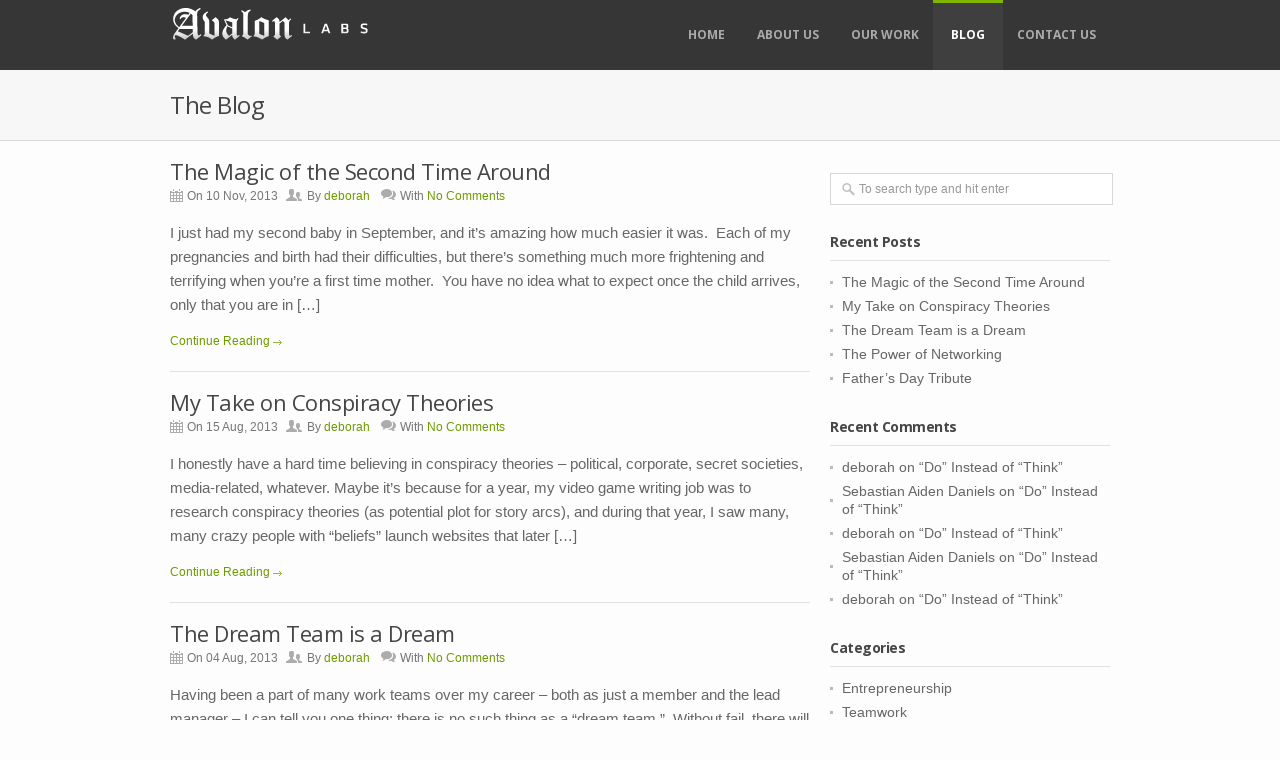

--- FILE ---
content_type: text/html; charset=UTF-8
request_url: http://www.avalonlabs.net/blog
body_size: 7397
content:
<!DOCTYPE html>
<!--[if lt IE 7 ]><html class="ie ie6" lang="en"> <![endif]-->
<!--[if IE 7 ]><html class="ie ie7" lang="en"> <![endif]-->
<!--[if IE 8 ]><html class="ie ie8" lang="en"> <![endif]-->
<!--[if (gte IE 9)|!(IE)]><!--><html lang="en-US"> <!--<![endif]-->
<head>
<script src="//ajax.googleapis.com/ajax/libs/jquery/1.8.1/jquery.min.js"></script>

	<!-- Basic Page Needs
  ================================================== -->
	<meta charset="UTF-8" />
	<meta http-equiv="X-UA-Compatible" content="IE=edge,chrome=1">
	<meta name="viewport" content="width=device-width, initial-scale=1, maximum-scale=1">

	<title>Blog &#8211; Avalon Labs LLC - We make awesome stuff</title>

	<!-- Mobile Specific
  ================================================== -->

  		
	<link rel="shortcut icon" href="http://www.avalonlabs.net/favicon.png" />
	<link rel="alternate" type="application/rss+xml" title="Avalon Labs LLC RSS2 Feed" href="http://www.avalonlabs.net/feed" />
	<link rel="pingback" href="http://www.avalonlabs.net/xmlrpc.php" />

	 <script type="text/javascript">
		var THEME_DIR = "http://www.avalonlabs.net/wp-content/themes/sensation";
		var CONTACT_ERROR = "Sorry, unexpected error. Please try again later.";
	</script>

<!--=== WP_HEAD() ===-->
	<link rel='dns-prefetch' href='//ajax.googleapis.com' />
<link rel='dns-prefetch' href='//maps.googleapis.com' />
<link rel='dns-prefetch' href='//html5shim.googlecode.com' />
<link rel='dns-prefetch' href='//fonts.googleapis.com' />
<link rel='dns-prefetch' href='//s.w.org' />
<link rel="alternate" type="application/rss+xml" title="Avalon Labs LLC &raquo; Feed" href="http://www.avalonlabs.net/feed" />
<link rel="alternate" type="application/rss+xml" title="Avalon Labs LLC &raquo; Comments Feed" href="http://www.avalonlabs.net/comments/feed" />
		<script type="text/javascript">
			window._wpemojiSettings = {"baseUrl":"https:\/\/s.w.org\/images\/core\/emoji\/12.0.0-1\/72x72\/","ext":".png","svgUrl":"https:\/\/s.w.org\/images\/core\/emoji\/12.0.0-1\/svg\/","svgExt":".svg","source":{"concatemoji":"http:\/\/www.avalonlabs.net\/wp-includes\/js\/wp-emoji-release.min.js?ver=5.2.1"}};
			!function(a,b,c){function d(a,b){var c=String.fromCharCode;l.clearRect(0,0,k.width,k.height),l.fillText(c.apply(this,a),0,0);var d=k.toDataURL();l.clearRect(0,0,k.width,k.height),l.fillText(c.apply(this,b),0,0);var e=k.toDataURL();return d===e}function e(a){var b;if(!l||!l.fillText)return!1;switch(l.textBaseline="top",l.font="600 32px Arial",a){case"flag":return!(b=d([55356,56826,55356,56819],[55356,56826,8203,55356,56819]))&&(b=d([55356,57332,56128,56423,56128,56418,56128,56421,56128,56430,56128,56423,56128,56447],[55356,57332,8203,56128,56423,8203,56128,56418,8203,56128,56421,8203,56128,56430,8203,56128,56423,8203,56128,56447]),!b);case"emoji":return b=d([55357,56424,55356,57342,8205,55358,56605,8205,55357,56424,55356,57340],[55357,56424,55356,57342,8203,55358,56605,8203,55357,56424,55356,57340]),!b}return!1}function f(a){var c=b.createElement("script");c.src=a,c.defer=c.type="text/javascript",b.getElementsByTagName("head")[0].appendChild(c)}var g,h,i,j,k=b.createElement("canvas"),l=k.getContext&&k.getContext("2d");for(j=Array("flag","emoji"),c.supports={everything:!0,everythingExceptFlag:!0},i=0;i<j.length;i++)c.supports[j[i]]=e(j[i]),c.supports.everything=c.supports.everything&&c.supports[j[i]],"flag"!==j[i]&&(c.supports.everythingExceptFlag=c.supports.everythingExceptFlag&&c.supports[j[i]]);c.supports.everythingExceptFlag=c.supports.everythingExceptFlag&&!c.supports.flag,c.DOMReady=!1,c.readyCallback=function(){c.DOMReady=!0},c.supports.everything||(h=function(){c.readyCallback()},b.addEventListener?(b.addEventListener("DOMContentLoaded",h,!1),a.addEventListener("load",h,!1)):(a.attachEvent("onload",h),b.attachEvent("onreadystatechange",function(){"complete"===b.readyState&&c.readyCallback()})),g=c.source||{},g.concatemoji?f(g.concatemoji):g.wpemoji&&g.twemoji&&(f(g.twemoji),f(g.wpemoji)))}(window,document,window._wpemojiSettings);
		</script>
		<style type="text/css">
img.wp-smiley,
img.emoji {
	display: inline !important;
	border: none !important;
	box-shadow: none !important;
	height: 1em !important;
	width: 1em !important;
	margin: 0 .07em !important;
	vertical-align: -0.1em !important;
	background: none !important;
	padding: 0 !important;
}
</style>
	<link rel='stylesheet' id='shortcodes-style-css'  href='http://www.avalonlabs.net/wp-content/themes/sensation/wpts/shortcodes/assets/css/shortcodes.css?ver=1' type='text/css' media='all' />
<link rel='stylesheet' id='pretty-style-css'  href='http://www.avalonlabs.net/wp-content/themes/sensation/wpts/shortcodes/assets/prettyphoto/css/prettyPhoto.css?ver=1' type='text/css' media='all' />
<link rel='stylesheet' id='font-open-css'  href='http://fonts.googleapis.com/css?family=Open+Sans%3A400%2C700&#038;subset=latin%2Clatin-ext&#038;ver=1.0' type='text/css' media='all' />
<link rel='stylesheet' id='font-droid-css'  href='http://fonts.googleapis.com/css?family=Droid+Serif&#038;ver=1.0' type='text/css' media='all' />
<link rel='stylesheet' id='css-style-css'  href='http://www.avalonlabs.net/wp-content/themes/sensation/css/style.css?ver=1.0' type='text/css' media='all' />
<link rel='stylesheet' id='main-style-css'  href='http://www.avalonlabs.net/wp-content/themes/sensation/style.css?ver=1.0' type='text/css' media='all' />
<link rel='stylesheet' id='wp-block-library-css'  href='http://www.avalonlabs.net/wp-includes/css/dist/block-library/style.min.css?ver=5.2.1' type='text/css' media='all' />
<link rel='stylesheet' id='better-related-frontend-css'  href='http://www.avalonlabs.net/wp-content/plugins/better-related/css/better-related.css?ver=0.3.5' type='text/css' media='all' />
<script type="text/javascript">var THEME_DIR = "http://www.avalonlabs.net/wp-content/themes/sensation";</script><script type='text/javascript' src='http://ajax.googleapis.com/ajax/libs/jquery/1/jquery.min.js?ver=2.4.5'></script>
<script type='text/javascript' src='http://maps.googleapis.com/maps/api/js?sensor=true'></script>
<script type='text/javascript' src='http://www.avalonlabs.net/wp-content/themes/sensation/wpts/shortcodes/assets/prettyphoto/js/jquery.prettyPhoto.js'></script>
<script type='text/javascript' src='http://www.avalonlabs.net/wp-content/themes/sensation/wpts/shortcodes/assets/prettyphoto/init.js'></script>
<script type='text/javascript' src='http://html5shim.googlecode.com/svn/trunk/html5.js'></script>
<script type='text/javascript' src='http://www.avalonlabs.net/wp-content/themes/sensation/js/jquery.isotope.min.js'></script>
<script type='text/javascript' src='http://www.avalonlabs.net/wp-content/themes/sensation/js/custom.js'></script>
<script type='text/javascript' src='http://www.avalonlabs.net/wp-content/themes/sensation/js/selectnav.js'></script>
<script type='text/javascript' src='http://www.avalonlabs.net/wp-content/themes/sensation/js/ender.js'></script>
<script type='text/javascript' src='http://www.avalonlabs.net/wp-content/themes/sensation/js/carousel.js'></script>
<script type='text/javascript' src='http://www.avalonlabs.net/wp-content/themes/sensation/js/jquery.flexslider.js'></script>
<script type='text/javascript' src='http://www.avalonlabs.net/wp-content/themes/sensation/js/shortcodes.js'></script>
<script type='text/javascript' src='http://www.avalonlabs.net/wp-content/themes/sensation/js/imagebox.min.js'></script>
<script type='text/javascript' src='http://www.avalonlabs.net/wp-content/themes/sensation/js/twitter.js'></script>
<script type='text/javascript' src='http://www.avalonlabs.net/wp-content/themes/sensation/js/tooltip.js'></script>
<script type='text/javascript' src='http://www.avalonlabs.net/wp-content/themes/sensation/js/effects.js'></script>
<link rel='https://api.w.org/' href='http://www.avalonlabs.net/wp-json/' />
<link rel="EditURI" type="application/rsd+xml" title="RSD" href="http://www.avalonlabs.net/xmlrpc.php?rsd" />
<link rel="wlwmanifest" type="application/wlwmanifest+xml" href="http://www.avalonlabs.net/wp-includes/wlwmanifest.xml" /> 

<!-- Start WP Socializer | Social Buttons CSS File -->
<link rel="stylesheet" type="text/css" media="all" href="http://www.avalonlabs.net/wp-content/plugins/wp-socializer/public/css/wp-socializer-buttons-css.css?v=2.4.5" />
<!-- End WP Socializer | Social Buttons CSS File -->
		<style type="text/css">.recentcomments a{display:inline !important;padding:0 !important;margin:0 !important;}</style>
			

	

</head>
<body class="blog">

	<!-- Primary Page Layout
	================================================== -->
	
	<!-- Header -->
	<div id="header">
	
		<!-- 960 Container -->
		<div class="container">
		
			<!-- Logo -->
			<div class="four columns">

								<div id="logo"><a href="http://www.avalonlabs.net/"><img src="http://www.avalonlabs.net/wp-content/uploads/2012/09/avalonlabs-name-white-200x50.png" alt="Avalon Labs LLC" /></a></div>
			</div>
			
			<div class="twelve columns">
			
				<!-- Menu -->
				<div id="navigation">
					<ul class="main-menu"><li id="menu-item-2568" class="menu-item menu-item-type-post_type menu-item-object-page menu-item-home menu-item-2568"><a href="http://www.avalonlabs.net/">Home</a></li>
<li id="menu-item-2569" class="menu-item menu-item-type-post_type menu-item-object-page menu-item-2569"><a href="http://www.avalonlabs.net/about">About Us</a></li>
<li id="menu-item-2603" class="menu-item menu-item-type-post_type menu-item-object-page menu-item-2603"><a href="http://www.avalonlabs.net/our-work">Our Work</a></li>
<li id="menu-item-2567" class="menu-item menu-item-type-post_type menu-item-object-page current-menu-item page_item page-item-1240 current_page_item current_page_parent menu-item-has-children menu-item-2567"><a href="http://www.avalonlabs.net/blog" aria-current="page">Blog</a>
<ul class="sub-menu">
	<li id="menu-item-2573" class="menu-item menu-item-type-taxonomy menu-item-object-category menu-item-2573"><a href="http://www.avalonlabs.net/blog/category/entrepreneurship">Entrepreneurship</a></li>
	<li id="menu-item-2572" class="menu-item menu-item-type-taxonomy menu-item-object-category menu-item-2572"><a href="http://www.avalonlabs.net/blog/category/teamwork">Teamwork</a></li>
	<li id="menu-item-2571" class="menu-item menu-item-type-taxonomy menu-item-object-category menu-item-2571"><a href="http://www.avalonlabs.net/blog/category/project-management">Project Management</a></li>
	<li id="menu-item-2574" class="menu-item menu-item-type-taxonomy menu-item-object-category menu-item-2574"><a href="http://www.avalonlabs.net/blog/category/random">Random</a></li>
</ul>
</li>
<li id="menu-item-2570" class="menu-item menu-item-type-post_type menu-item-object-page menu-item-2570"><a href="http://www.avalonlabs.net/contact-us">Contact Us</a></li>
</ul> 
				</div>			
	
			</div>
		</div>
	</div><!-- End Header -->

	
	

		<!-- Page Subtitle -->
	<div id="subtitle">
	
		<!-- 960 Container -->
		<div class="container">
			<div class="sixteen columns">
				<h3>The Blog</h3>
			</div>
		</div>
		<!-- End 960 Container -->
	
	</div><!-- End Page Subtitle -->
	
	<!-- 960 Container -->
	<div class="container">
	
		<!-- Posts Container-->
		<div class="eleven columns">
			<div id="blog_post_container">
								
						
	<!-- Post-->
	<div class="post-2838 post type-post status-publish format-standard hentry category-blog category-project-management">
		<h2><a href="http://www.avalonlabs.net/blog/the-magic-of-the-second-time-around">The Magic of the Second Time Around</a></h2>
		<div class="post-meta"><span class="icon-calendar"></span>On 10 Nov, 2013<span class="icon-author"></span>By <a href="http://www.avalonlabs.net/blog/author/deborah">deborah</a>  <span class="icon-comment"></span>With  <a href="http://www.avalonlabs.net/blog/the-magic-of-the-second-time-around#respond">No Comments</a></div>
		
		<div class="post-content">
			<p>I just had my second baby in September, and it&#8217;s amazing how much easier it was.  Each of my pregnancies and birth had their difficulties, but there&#8217;s something much more frightening and terrifying when you&#8217;re a first time mother.  You have no idea what to expect once the child arrives, only that you are in [&hellip;]</p>
		</div>	

		<a class="post-entry" href="http://www.avalonlabs.net/blog/the-magic-of-the-second-time-around">Continue Reading</a>

	</div>							
									
						
	<!-- Post-->
	<div class="post-2834 post type-post status-publish format-standard hentry category-blog category-random">
		<h2><a href="http://www.avalonlabs.net/blog/my-take-on-conspiracy-theories">My Take on Conspiracy Theories</a></h2>
		<div class="post-meta"><span class="icon-calendar"></span>On 15 Aug, 2013<span class="icon-author"></span>By <a href="http://www.avalonlabs.net/blog/author/deborah">deborah</a>  <span class="icon-comment"></span>With  <a href="http://www.avalonlabs.net/blog/my-take-on-conspiracy-theories#respond">No Comments</a></div>
		
		<div class="post-content">
			<p>I honestly have a hard time believing in conspiracy theories &#8211; political, corporate, secret societies, media-related, whatever. Maybe it&#8217;s because for a year, my video game writing job was to research conspiracy theories (as potential plot for story arcs), and during that year, I saw many, many crazy people with &#8220;beliefs&#8221; launch websites that later [&hellip;]</p>
		</div>	

		<a class="post-entry" href="http://www.avalonlabs.net/blog/my-take-on-conspiracy-theories">Continue Reading</a>

	</div>							
									
						
	<!-- Post-->
	<div class="post-2829 post type-post status-publish format-standard hentry category-blog category-teamwork">
		<h2><a href="http://www.avalonlabs.net/blog/the-dream-team-is-a-dream">The Dream Team is a Dream</a></h2>
		<div class="post-meta"><span class="icon-calendar"></span>On 04 Aug, 2013<span class="icon-author"></span>By <a href="http://www.avalonlabs.net/blog/author/deborah">deborah</a>  <span class="icon-comment"></span>With  <a href="http://www.avalonlabs.net/blog/the-dream-team-is-a-dream#respond">No Comments</a></div>
		
		<div class="post-content">
			<p>Having been a part of many work teams over my career &#8211; both as just a member and the lead manager &#8211; I can tell you one thing: there is no such thing as a &#8220;dream team.&#8221;  Without fail, there will always be something wrong with your team.  Here I present a (non-comprehensive) list of [&hellip;]</p>
		</div>	

		<a class="post-entry" href="http://www.avalonlabs.net/blog/the-dream-team-is-a-dream">Continue Reading</a>

	</div>							
									
						
	<!-- Post-->
	<div class="post-2823 post type-post status-publish format-standard hentry category-blog category-entrepreneurship">
		<h2><a href="http://www.avalonlabs.net/blog/the-power-of-networking">The Power of Networking</a></h2>
		<div class="post-meta"><span class="icon-calendar"></span>On 15 Jul, 2013<span class="icon-author"></span>By <a href="http://www.avalonlabs.net/blog/author/deborah">deborah</a>  <span class="icon-comment"></span>With  <a href="http://www.avalonlabs.net/blog/the-power-of-networking#respond">No Comments</a></div>
		
		<div class="post-content">
			<p>I&#8217;ve written several articles for other sites about the power of networking.  It&#8217;s one of those things that doesn&#8217;t come easily to most folks because it seems daunting.  Why would a stranger be interested in me? My experiences tells me that humans love to connect.  We&#8217;re interested in what others are doing, and we file [&hellip;]</p>
		</div>	

		<a class="post-entry" href="http://www.avalonlabs.net/blog/the-power-of-networking">Continue Reading</a>

	</div>							
									
						
	<!-- Post-->
	<div class="post-2819 post type-post status-publish format-standard hentry category-blog">
		<h2><a href="http://www.avalonlabs.net/blog/fathers-day-tribute">Father&#8217;s Day Tribute</a></h2>
		<div class="post-meta"><span class="icon-calendar"></span>On 17 Jun, 2013<span class="icon-author"></span>By <a href="http://www.avalonlabs.net/blog/author/deborah">deborah</a>  <span class="icon-comment"></span>With  <a href="http://www.avalonlabs.net/blog/fathers-day-tribute#respond">No Comments</a></div>
		
		<div class="post-content">
			<p>To all the fathers who felt helpless throughout pregnancy, changed dirty diapers, raspberried bellies, slept next to a wriggling toddler, disciplined even when they didn&#8217;t want to, attended performances and sporting events, went outside and played, stayed strong during a time of crisis, taught a life skill, gave sound advice that fell on deaf ears, [&hellip;]</p>
		</div>	

		<a class="post-entry" href="http://www.avalonlabs.net/blog/fathers-day-tribute">Continue Reading</a>

	</div>							
									
						
	<!-- Post-->
	<div class="post-2614 post type-post status-publish format-standard has-post-thumbnail hentry category-blog category-entrepreneurship">
		<h2><a href="http://www.avalonlabs.net/blog/fellowstream-shutting-down-in-november">Fellowstream Shutting Down in November</a></h2>
		<div class="post-meta"><span class="icon-calendar"></span>On 06 Oct, 2012<span class="icon-author"></span>By <a href="http://www.avalonlabs.net/blog/author/deborah">deborah</a>  <span class="icon-comment"></span>With  <a href="http://www.avalonlabs.net/blog/fellowstream-shutting-down-in-november#respond">No Comments</a></div>
					<div class="post-thumb"><a href="http://www.avalonlabs.net/blog/fellowstream-shutting-down-in-november" title="Fellowstream Shutting Down in November"><img width="503" height="335" src="http://www.avalonlabs.net/wp-content/uploads/2012/09/Oregon-Caves-165-503x335.jpg" class="attachment-blog-size size-blog-size wp-post-image" alt="" title="Fellowstream Shutting Down in November" srcset="http://www.avalonlabs.net/wp-content/uploads/2012/09/Oregon-Caves-165-503x335.jpg 503w, http://www.avalonlabs.net/wp-content/uploads/2012/09/Oregon-Caves-165-300x200.jpg 300w, http://www.avalonlabs.net/wp-content/uploads/2012/09/Oregon-Caves-165-1024x680.jpg 1024w, http://www.avalonlabs.net/wp-content/uploads/2012/09/Oregon-Caves-165-436x290.jpg 436w, http://www.avalonlabs.net/wp-content/uploads/2012/09/Oregon-Caves-165-220x147.jpg 220w, http://www.avalonlabs.net/wp-content/uploads/2012/09/Oregon-Caves-165-700x465.jpg 700w" sizes="(max-width: 503px) 100vw, 503px" /><div class="overlay link"></div></a></div>
		
		<div class="post-content">
			<p>Fellowstream began as a grand idea that Jacob and I drafted on our kitchen table in late 2009.  What if project management integrated social media aspects for better communication?  What if we made something geared toward small businesses, not huge teams?  What if we could help people get stuff done, period?  We poured our souls [&hellip;]</p>
		</div>	

		<a class="post-entry" href="http://www.avalonlabs.net/blog/fellowstream-shutting-down-in-november">Continue Reading</a>

	</div>							
									
						
	<!-- Post-->
	<div class="post-2547 post type-post status-publish format-standard hentry category-entrepreneurship">
		<h2><a href="http://www.avalonlabs.net/blog/do-instead-of-think">&#8220;Do&#8221; Instead of &#8220;Think&#8221;</a></h2>
		<div class="post-meta"><span class="icon-calendar"></span>On 24 Aug, 2012<span class="icon-author"></span>By <a href="http://www.avalonlabs.net/blog/author/deborah">deborah</a>  <span class="icon-comment"></span>With  <a href="http://www.avalonlabs.net/blog/do-instead-of-think#comments">17 Comments</a></div>
		
		<div class="post-content">
			<p>Lately I&#8217;ve been engrossing in a steady stream of thinking.  Thinking about things my young daughter and I should do when we&#8217;re together.  Thinking about writing more.  Thinking about going places.  And while planning and thinking have their place, there comes a point, usually long before I do it, where the thinking needs to stop [&hellip;]</p>
		</div>	

		<a class="post-entry" href="http://www.avalonlabs.net/blog/do-instead-of-think">Continue Reading</a>

	</div>							
									
						
	<!-- Post-->
	<div class="post-2541 post type-post status-publish format-standard hentry category-random">
		<h2><a href="http://www.avalonlabs.net/blog/a-tribute-to-the-under-appreciated">A Tribute to the Under Appreciated</a></h2>
		<div class="post-meta"><span class="icon-calendar"></span>On 24 Jul, 2012<span class="icon-author"></span>By <a href="http://www.avalonlabs.net/blog/author/deborah">deborah</a>  <span class="icon-comment"></span>With  <a href="http://www.avalonlabs.net/blog/a-tribute-to-the-under-appreciated#respond">No Comments</a></div>
		
		<div class="post-content">
			<p>We live in a fear culture, and as a result of that fear culture, we&#8217;ve become mistrustful.  We want to think that no one acts in our interest but ourselves or worse, that they are doing things to intentionally harm us.  Not only is this mentality narrow-minded, it&#8217;s sad because we belittle the very people [&hellip;]</p>
		</div>	

		<a class="post-entry" href="http://www.avalonlabs.net/blog/a-tribute-to-the-under-appreciated">Continue Reading</a>

	</div>							
									
						
	<!-- Post-->
	<div class="post-2535 post type-post status-publish format-standard hentry category-teamwork">
		<h2><a href="http://www.avalonlabs.net/blog/youll-never-know-the-whole-story">You&#8217;ll Never Know the Whole Story</a></h2>
		<div class="post-meta"><span class="icon-calendar"></span>On 25 Jun, 2012<span class="icon-author"></span>By <a href="http://www.avalonlabs.net/blog/author/deborah">deborah</a>  <span class="icon-comment"></span>With  <a href="http://www.avalonlabs.net/blog/youll-never-know-the-whole-story#respond">No Comments</a></div>
		
		<div class="post-content">
			<p>I recently wrote an article about what lies beneath our family and friends&#8217; surface appearance over at the Change Blog.  That blog centered on close relationships, but I feel this topic is worth touching on for business relationships as well, especially in an office where you see the same people day-in and day-out. Photo by [&hellip;]</p>
		</div>	

		<a class="post-entry" href="http://www.avalonlabs.net/blog/youll-never-know-the-whole-story">Continue Reading</a>

	</div>							
									
						
	<!-- Post-->
	<div class="post-2530 post type-post status-publish format-standard hentry category-entrepreneurship">
		<h2><a href="http://www.avalonlabs.net/blog/workaholics-vs-work-efficiency">Workaholics vs. Work Efficiency</a></h2>
		<div class="post-meta"><span class="icon-calendar"></span>On 17 Jun, 2012<span class="icon-author"></span>By <a href="http://www.avalonlabs.net/blog/author/deborah">deborah</a>  <span class="icon-comment"></span>With  <a href="http://www.avalonlabs.net/blog/workaholics-vs-work-efficiency#respond">No Comments</a></div>
		
		<div class="post-content">
			<p>People think I&#8217;m a workaholic.  I&#8217;m generally involved in 3 or 4 projects at any given time.  I set milestones and push myself to do more.  I was a good student, and I translated that into a career in video games and project management.  Now I&#8217;m raising a little girl full-time and working part-time.  Workaholic, [&hellip;]</p>
		</div>	

		<a class="post-entry" href="http://www.avalonlabs.net/blog/workaholics-vs-work-efficiency">Continue Reading</a>

	</div>							
					
					<!-- Navigation -->
				
					<a href="http://www.avalonlabs.net/blog/page/2" class="older_entires">Older Entries</a>	
				
			</div><!-- End Posts Container-->
		</div>
		
		<!-- Widget Container-->
					
	<div class="five columns">
		<div id="blog_widget_container">			
			
	            					<div id="search-2" class="widget widget_search"><div class="search">
	<form method="get" action="http://www.avalonlabs.net/">
		<input type="text" onblur="if(this.value=='')this.value='To search type and hit enter';" onfocus="if(this.value=='To search type and hit enter')this.value='';" value="To search type and hit enter" class="text" name="s" id="s" />
	</form>
</div></div>		<div id="recent-posts-2" class="widget widget_recent_entries">		<div class="widget-title"><h3>Recent Posts</h3></div>		<ul>
											<li>
					<a href="http://www.avalonlabs.net/blog/the-magic-of-the-second-time-around">The Magic of the Second Time Around</a>
									</li>
											<li>
					<a href="http://www.avalonlabs.net/blog/my-take-on-conspiracy-theories">My Take on Conspiracy Theories</a>
									</li>
											<li>
					<a href="http://www.avalonlabs.net/blog/the-dream-team-is-a-dream">The Dream Team is a Dream</a>
									</li>
											<li>
					<a href="http://www.avalonlabs.net/blog/the-power-of-networking">The Power of Networking</a>
									</li>
											<li>
					<a href="http://www.avalonlabs.net/blog/fathers-day-tribute">Father&#8217;s Day Tribute</a>
									</li>
					</ul>
		</div><div id="recent-comments-2" class="widget widget_recent_comments"><div class="widget-title"><h3>Recent Comments</h3></div><ul id="recentcomments"><li class="recentcomments"><span class="comment-author-link">deborah</span> on <a href="http://www.avalonlabs.net/blog/do-instead-of-think#comment-266">&#8220;Do&#8221; Instead of &#8220;Think&#8221;</a></li><li class="recentcomments"><span class="comment-author-link">Sebastian Aiden Daniels</span> on <a href="http://www.avalonlabs.net/blog/do-instead-of-think#comment-265">&#8220;Do&#8221; Instead of &#8220;Think&#8221;</a></li><li class="recentcomments"><span class="comment-author-link">deborah</span> on <a href="http://www.avalonlabs.net/blog/do-instead-of-think#comment-264">&#8220;Do&#8221; Instead of &#8220;Think&#8221;</a></li><li class="recentcomments"><span class="comment-author-link">Sebastian Aiden Daniels</span> on <a href="http://www.avalonlabs.net/blog/do-instead-of-think#comment-263">&#8220;Do&#8221; Instead of &#8220;Think&#8221;</a></li><li class="recentcomments"><span class="comment-author-link">deborah</span> on <a href="http://www.avalonlabs.net/blog/do-instead-of-think#comment-262">&#8220;Do&#8221; Instead of &#8220;Think&#8221;</a></li></ul></div><div id="nav_menu-3" class="widget widget_nav_menu"><div class="widget-title"><h3>Categories</h3></div><div class="menu-categories-container"><ul id="menu-categories" class="menu"><li id="menu-item-2801" class="menu-item menu-item-type-taxonomy menu-item-object-category menu-item-2801"><a href="http://www.avalonlabs.net/blog/category/entrepreneurship">Entrepreneurship</a></li>
<li id="menu-item-2800" class="menu-item menu-item-type-taxonomy menu-item-object-category menu-item-2800"><a href="http://www.avalonlabs.net/blog/category/teamwork">Teamwork</a></li>
<li id="menu-item-2799" class="menu-item menu-item-type-taxonomy menu-item-object-category menu-item-2799"><a href="http://www.avalonlabs.net/blog/category/project-management">Project Management</a></li>
<li id="menu-item-2802" class="menu-item menu-item-type-taxonomy menu-item-object-category menu-item-2802"><a href="http://www.avalonlabs.net/blog/category/random">Random</a></li>
</ul></div></div>	
	            			
		</div> <!-- #blog_widget_container -->
	</div> <!-- .five columns -->		<!-- End Widget Container-->
		
	</div>
	<!-- End 960 Container -->

<!-- Footer -->
	<div id="footer">
	
		<!-- 960 Container -->
		<div class="container">
		
			<!--  Text Widget - 1/4 Columns -->
			<div class="four columns">
				<div id="text-2" class="widget widget_text"><h4 class="widgettitle">Avalon Labs LLC</h4>			<div class="textwidget"><p>Avalon Labs LLC is a venture started by two project managers who know the ins and outs of starting a new entity online. Our mission is to help small businesses get up and running on the web, from social media to ad copy to web design.</p>

<ul class="social">
<li class="facebook"><a href="http://www.facebook.com/AvalonLabs" target="_blank" rel="noopener noreferrer"></a> </li>
<li class="twitter"><a href="http://twitter.com/avalonlabsllc" target="_blank" rel="noopener noreferrer"></a> </li>
<li class="linked"><a href="http://linkedin.com/in/deborahfike" target="_blank" rel="noopener noreferrer"></a> </li>
</ul>

</div>
		</div>			</div>
			
			<!--  Contact - 1/4 Columns -->
			<div class="four columns">
						<div id="recent-posts-3" class="widget widget_recent_entries">		<h4 class="widgettitle">From the Blog</h4>		<ul>
											<li>
					<a href="http://www.avalonlabs.net/blog/the-magic-of-the-second-time-around">The Magic of the Second Time Around</a>
									</li>
											<li>
					<a href="http://www.avalonlabs.net/blog/my-take-on-conspiracy-theories">My Take on Conspiracy Theories</a>
									</li>
											<li>
					<a href="http://www.avalonlabs.net/blog/the-dream-team-is-a-dream">The Dream Team is a Dream</a>
									</li>
											<li>
					<a href="http://www.avalonlabs.net/blog/the-power-of-networking">The Power of Networking</a>
									</li>
											<li>
					<a href="http://www.avalonlabs.net/blog/fathers-day-tribute">Father&#8217;s Day Tribute</a>
									</li>
					</ul>
		</div>			</div>
			
			<!--  Latest Tweets - 1/4 Columns -->
			<div class="four columns">
				<div id="text-3" class="widget widget_text"><h4 class="widgettitle">Latest Tweets</h4>			<div class="textwidget"><ul id="twitter-164" class="twitter-feed"></ul>
					<script type="text/javascript">
						jQuery(document).ready(function($){
						$.getJSON('http://api.twitter.com/1/statuses/user_timeline/avalonlabsllc.json?count=3&callback=?', function(tweets){
						$("#twitter-164").html(tz_format_twitter(tweets));
						}); });
					</script>
				<div class="clearfix"></div></div>
		</div>			</div>
			
			<!--  photo Stream - 1/4 Columns -->
			<div class="four columns">
				<div id="pages-2" class="widget widget_pages"><h4 class="widgettitle">Site Map</h4>		<ul>
			<li class="page_item page-item-57"><a href="http://www.avalonlabs.net/">Home</a></li>
<li class="page_item page-item-46"><a href="http://www.avalonlabs.net/about">About Us</a></li>
<li class="page_item page-item-2601"><a href="http://www.avalonlabs.net/our-work">Our Work</a></li>
<li class="page_item page-item-1240 current_page_item"><a href="http://www.avalonlabs.net/blog" aria-current="page">Blog</a></li>
<li class="page_item page-item-23"><a href="http://www.avalonlabs.net/contact-us">Contact Us</a></li>
		</ul>
			</div>			</div>
			
		</div><!-- End 960 Container -->
	</div>
	
		<!--  Footer - Copyright-->
		<div id="footer_bottom">
			<!-- 960 Container -->
			<div class="container">
				
				<div class="eight columns">
					<div class="copyright">© Copyright 2012 by <span>Avalon Labs LLC</span>. All Rights Reserved.</div>
				</div>
				
				<div class="eight columns">
					<div class="author-info"></div>
				</div>
				
			</div><!-- End 960 Container -->
		</div>
		
		<!-- Back To Top Button -->
		<div id="backtotop"><a href="#"></a></div>
		
		<!-- Imagebox Build -->
		<script src="http://www.avalonlabs.net/wp-content/themes/sensation/js/imagebox.build.js"></script>
	<script type='text/javascript' src='http://www.avalonlabs.net/wp-includes/js/wp-embed.min.js?ver=5.2.1'></script>
<script type='text/javascript' src='http://www.avalonlabs.net/wp-content/themes/sensation/wpts/shortcodes/assets/js/jquery.tweet.js?ver=1'></script>
</body>
</html>

	
<!--
Performance optimized by W3 Total Cache. Learn more: https://www.w3-edge.com/products/


Served from: www.avalonlabs.net @ 2026-01-23 05:17:18 by W3 Total Cache
-->

--- FILE ---
content_type: text/css
request_url: http://www.avalonlabs.net/wp-content/themes/sensation/css/style.css?ver=1.0
body_size: 7114
content:
	
/*
* Site Author: Vasterad
* Skeleton V1.1
* Copyright 2011, Dave Gamache
* www.getskeleton.com
* Free to use under the MIT license.
* http://www.opensource.org/licenses/mit-license.php
* 8/17/2011
*/

/* ======================================================= */
/* Import Section
/* ======================================================= */
@import url("base.css");				/* Default Reset, Typography, Forms, etc. */ 
@import url("skeleton.css");			/* 960 Grid + Media Query Layouts */ 
@import url("flexslider.css");			/* Flex Slider Styles */ 
@import url("pricing_tables.css");		/* Pricing Table Styles */ 
@import url("imagebox.css");			/* Responsive Lightbox */ 
@import url("shortcodes.css");			/* Shortcode Styles */ 

code {
	color: #6f9c00;
}

a, a:visited { color: #6f9c00; }

/*** SLIDER ***/

.slider-caption-2 h3 {
	background-color: #81b600 !important; 
}

/*================================================= */
/* Header
================================================== */
#header {background: #363636; padding:0; margin:0;}
#logo {display: block; height: 70px;}

.clearfix {content: "."; display: block; height: 0px; clear: both; visibility: hidden;}
.spacer {margin-top: 20px;}

/*================================================= */
/* Navigation
================================================== */
#navigation select {display: none; width: 100%; padding: 7px; height: 35px}
#navigation select option {padding: 5px;}
#navigation {float: right;}
#navigation ul, #navigation li  {list-style:none; padding:0; margin:0; display:inline; }
#navigation ul li{ float:left; position:relative; }

#navigation ul li a { 
	font-family: "Open Sans", Arial, sans-serif;
	display: inline-block;
	color: #aaaaaa;
		padding: 23px 18px 26px 18px;
	text-transform: uppercase;
	text-decoration: none;
	font-weight: bold;
	font-size: 12px;
	border-top: 3px solid transparent;
	-webkit-transition: all 0.1s ease;
	-moz-transition: all 0.1s ease;
	-ms-transition: all 0.1s ease;
	-o-transition: all 0.1s ease;
	transition: all 0.1s ease;
	margin: 0 -4px 0 0; 
}

#navigation ul li a:hover{
	background: #3f3f3f;
	border-top: 3px solid #81b600;
	color: #ffffff;
}

#navigation ul ul { 
	opacity: 0; 
  	filter: alpha(opacity=0); 
	position: absolute;
	top:-99999px; 
	left: 0;
	z-index: 999999;
	background: #3f3f3f;
	width: 200px;
	-webkit-transition: opacity 0.4s ease-out;
	-moz-transition: opacity 0.4s ease-out;
	-o-transition: opacity 0.4s ease-out;
	-ms-transition: opacity 0.4s ease-out;
	transition: opacity 0.4s ease-out;
}

#navigation ul ul li a:hover {
	background: #81b600;
	color: #ffffff !important;
	border-bottom: 1px solid transparent;
	border-top: 1px solid transparent;
}

#navigation ul ul li a {
	padding: 8px 15px;
	display: block;
	width: 170px;
	font-family: Tahoma, Arial, sans-serif;
	text-transform: none;
	text-decoration: none;
	font-weight: normal;
	font-size: 12px;
	border-bottom: 1px solid #4a4a4a;
	border-top: 1px solid transparent;
}

#navigation ul ul ul { 
	position:absolute; 
	top:-99999px; 
	left:100%; 
	opacity: 0;
	-webkit-transition: opacity 0.4s ease-out;
	-moz-transition: opacity 0.4s ease-out;
	-o-transition: opacity 0.4s ease-out;
	-ms-transition: opacity 0.4s ease-out;
	transition: opacity 0.4s ease-out;
	margin-left: 4px;
}

#navigation ul li:hover>ul{ opacity: 1; position:absolute; top:99%; left:0;}
#navigation ul ul li:hover>ul{ position:absolute; top:0; left:100%; opacity: 1; z-index:497; background: #3f3f3f; border: 0;}
#navigation ul li:hover > a {background: #3f3f3f; border-top: 3px solid #81b600; color: #ffffff;}
#navigation ul ul li:hover > a {border-top: 1px solid transparent; color: #aaaaaa;}
#current, .main-menu > .current-menu-item > a, .main-menu > .current-menu-ancestor > a {background: #3f3f3f !important;border-top: 3px solid #81b600 !important;color: #ffffff !important;}

/*================================================= */
/* Tagline
================================================== */
.tagline {
	margin: 10px 0 30px 0;
	font-size: 22px;
	font-family: "Open Sans", Arial, sans-serif;
	color: #505050;
	letter-spacing: -0.6px;
	text-align: center;
	line-height: 30px;
}

.tagline span, .tagline a {
	background: #81b600;
	color: #fff;
	padding: 0 7px;
	-webkit-border-radius: 3px;
	-moz-border-radius: 3px;
	border-radius: 3px;
	text-decoration: none;
	-webkit-transition: all 0.2s ease;
	-moz-transition: all 0.2s ease;
	-ms-transition: all 0.2s ease;
	-o-transition: all 0.2s ease;
	transition: all 0.2s ease;
}

.tagline span:hover, .tagline a:hover {background: #6b6b6b;}
.tagline p {margin: 3px;}
.tagline_page{border-bottom: 1px solid #e1e1e1; padding: 0 0 30px 0}

/*================================================= */
/* Subtitle
================================================== */
#subtitle {background: #f7f7f7; padding:0; margin:0; border-bottom: 1px solid #d7d7d7;}
#subtitle h3 {line-height: 70px; letter-spacing: -0.5px; font-size: 24px;}
#subtitle h3 span {color:#999999; font-size: 24px;}

.page_headline {
	font-family: "Open Sans", Arial, Tahoma;
	font-size: 16px;
	font-weight: bold;
	letter-spacing: -0.5px;
	display: block;
	border-bottom: 1px solid #e1e1e1;
	padding: 0 0 8px 0;
	margin: 20px 0;
	margin-top: 0;
}


/*================================================= */
/* Single Project
================================================== */
.project_overview p {
	margin: 15px 0;
}

.project_overview h3 {
	font-family: "Open Sans", Arial, Tahoma;
	font-size: 14px;
	font-weight: bold;
	letter-spacing: -0.5px;
	display: block;
	border-bottom: 1px solid #e1e1e1;
	padding: 0 0 3px 0;
	margin: 0 0 15px 0;
}

.project_navi {margin-top: -55px !important;}

/*================================================= */
/* Blog Post Container
================================================== */
#blog_post_container {margin-top: 15px;}

.post {border-bottom: 1px solid #e1e1e1; margin-bottom: 15px; padding-bottom: 20px;}

.blog .post {
	padding-bottom: 0;
}

.post h2 a {
	font-size: 22px;
	font-weight: normal;
	color: #464646;
	font-family: "Open Sans", Arial, Tahoma, sans-serif;
	text-decoration: none;
	display: inline-block;
	line-height: 28px;
	letter-spacing: -0.5px;
}

.post h2 a:hover {color: #777;}

.post-content p {
	line-height: 20px;
	margin: 15px 0 0 0;
}

a.post-entry {
	font-size: 12px;
	color: #6f9c00;
	font-family: Tahoma, Arial, sans-serif;
	margin: 15px 0 20px 0;
	display: inline-block;
	padding: 0 12px 0 0;
	background: url(../images/bullet_post_entry.png) no-repeat right;
	background-position: 100% 60%;
}

a.post-entry:hover {
	color: #888; 
	background: url(../images/bullet_post_entry_hover.png) no-repeat right;
	background-position: 100% 60%;
}

.post-meta {color: #777; font-size: 12px; margin: 1px 0 15px 0;}
.post-meta a {color: #6f9c00;text-decoration: none;}
.post-meta a:hover {color: #999;}


.icon-calendar {
	background: url(../images/calendar_ico.png) no-repeat;
	display: inline-block;
	height: 13px;
	width: 12px;
	margin: 0 0 -1px 0;
	padding: 0 5px 0 0;
}

.icon-author {
	background: url(../images/author_ico.png) no-repeat;
	display: inline-block;
	height: 16px;
	width: 13px;
	margin: 0 0 -5px 8px;
	padding: 0 8px 0 0;
}

.icon-comment {
	background: url(../images/comment_ico.png) no-repeat;
	display: inline-block;
	height: 15px;
	width: 11px;
	margin: 0 0 -5px 8px;
	padding: 0 8px 0 0;
}

/* Blog Blockquote */
.post-quote {
	background: #363636;
	padding: 20px;
}

.post-quote blockquote {
	color: #ececec;
	font-family: "Droid Serif", Arial, sans-serif;
	font-size: 14px;
	font-style: italic;
	line-height: 22px;
	border-left: 1px solid #545455;
	padding: 0 0 0 18px;
	margin-left: 40px;

}
.post-quote span, .post-quote a {color: #7db000; text-decoration: none;}

.post-quote .icon {
	background: url(../images/quote_ico.png) no-repeat;
	height: 15px; width: 25px;
	display: block;
	float: left;
	margin: 4px 0 0 0;
}

/*
.comments-sec{float:left; width:100%; line-height: 20px; margin-bottom: 20px;}
.comments-sec h3 {font-size: 16px; font-weight: bold; color: #464646; font-family: "Open Sans", Arial, sans-serif; border-bottom: 1px solid #e1e1e1; margin: -9px 0 0 0; padding-bottom: 8px; letter-spacing: -0.5px;}
.comments-sec h3 span {color: #888;}

ul.commentlist{float:left; width:100%;}
ul.commentlist li{float:left; border-top:1px solid #e1e1e1; padding: 25px 0 20px 0;}
ul.commentlist li:first-child{border:none; padding: 25px 0 0px 0;}
ul.commentlist li{list-style: none;}

ul li ul.children{ float:right; width:89%; margin:0px}
ul.commentlist li ul.children li:first-child{border-top:1px solid #e1e1e1; padding: 25px 0 0 0; font-size: 12px;}
ul.commentlist li oul.children li{border-top:1px solid #e1e1e1; margin:25px 0 15px 0; font-size: 12px;}

.comments{float:left; width:100%}
ul li ul.children .comment-des{float:right; width:88%;}
.avatar{float:left;}

.comment-des{float:right; width:89%; }
.comment-des strong{float:left; color:#464646; padding-right:5px; font-family: "Open Sans", Arial,sans-serif; font-size:14px; letter-spacing: -0.5px;}
.comment-des span{float:left; color:#777; font-family: Tahoma, Arial, sans-serif;}
.comment-by{float:left; width:100%; padding-bottom:5px; padding-top:5px; color: #000;}
.comment-by span.reply{color:#777; float:right;}
.comment-by span.reply a{color:#6f9c00; font-weight:bold; float:right; height:17px; margin-left:5px; font-weight: normal;}
.comment-by span.reply a:hover{border:none; color: #888;}
.comment-by span.date{color:#888; padding-right:7px; float:right;}
*/

/** Comments **/
.comments-sec{float:left; width:100%; line-height: 20px; margin-bottom: 20px;}
.comments-sec h3 {font-size: 16px; font-weight: bold; color: #464646; font-family: "Open Sans", Arial, sans-serif; border-bottom: 1px solid #e1e1e1; margin: -9px 0 0 0; padding-bottom: 8px; letter-spacing: -0.5px;}
.comments-sec h3 span {color: #888;}

ul.commentlist{ width:100%;}
ul.commentlist li{ border-top:1px solid #e1e1e1; padding: 25px 0 20px 0;}
ul.commentlist > li:first-child{border:none; padding: 25px 0 20px 0;}
ul.commentlist li{list-style: none;}

ul li ul.children{ float:right; width:89%; margin:0px}
ul.commentlist li ul.children li:first-child{border-top:1px solid #e1e1e1; padding: 25px 0 0 0; font-size: 12px;}
ul.commentlist li ul.children li{border-top:1px solid #e1e1e1; margin:25px 0 15px 0; font-size: 12px;}

.comments{ width:100%}
ul li ul.children .comment-des{ margin-left: 70px;}
.avatar{ width: 50px; float: left;}

.comment-des{float:right; width:89%; }
.comment-des strong{float:left; color:#464646; padding-right:5px; font-family: "Open Sans", Arial,sans-serif; font-size:14px; letter-spacing: -0.5px;}
.comment-des span{float:left; color:#777; font-family: Tahoma, Arial, sans-serif;}
.comment-by{float:left; width:100%; padding-bottom:5px; padding-top:5px; color: #000;}
.comment-by span.reply{color:#777; float:right;}
.comment-by span.reply a{color:#6f9c00; font-weight:bold; float:right; height:17px; margin-left:5px; font-weight: normal;}
.comment-by span.reply a:hover{border:none; color: #888;}
.comment-by span.date{color:#888; padding-right:7px; float:right;}

/** Leave a Comment **/
.comments-sec form label {
	display: block;
	color: #676767;
	margin-top: 15px;
	padding-bottom: 4px;
}

.comments-sec form label span {color:#dd1d1d;}

.comments-sec form input[type="text"], .comments-sec form textarea {
	width: 250px;
	border: 1px solid #d7d7d7;
	color: #999;
	font-size: 12px;
	font-family: Arial;
	padding: 8px;
	background-color: #fff;
	outline: none;
	cursor: text;
	font-family: Tahoma, Arial, sans-serif;
}

.comments-sec form textarea {
	width: 97%;
	max-width: 97%;
	height:140px;
}

.comments-sec form input[type="text"]:focus, .comments-sec form textarea:focus {
	border: 1px solid #d1d1d1;
	color: #676767;
	-webkit-box-shadow: 0 0 3px #e8e8e8;
	-moz-box-shadow: 0 0 3px #e8e8e8;
	box-shadow: 0 0 3px #e8e8e8;
}

.form_send input[type="text"] {margin: 10px 0 20px 0;}

.form-submit {
	padding-top: 10px;
}

.logged-in-as {
	padding-top: 10px;
}

#comments {

}

.comment-des .comment-content {
	font-size: 12px;
}

#reply-title {

}

#reply-title a {
	color: #464646;
}

#reply-title small {
	color: #464646;
	font-size: 16px;
}

.page-sidebar {
	border: none;
	padding-top: 17px;
}

/*================================================= */
/* Blog - Widget
================================================== */
#blog_widget_container {margin-top: 32px;}

.search input {
	width: 85%;
	border: 1px solid #d7d7d7;
	color: #999;
	font-size: 12px;
	font-family: Arial;
	padding: 8px 15px 8px 28px;
	background: url(../images/search_ico.png) no-repeat 4% 54%;
	background-color: #fff;
	outline: none;
	cursor: text;
	font-family: Tahoma, Arial, sans-serif;
	/*margin-bottom: 15px;*/
}

.search input:focus {
	border: 1px solid #d1d1d1;
	color: #676767;
	-webkit-box-shadow: 0 0 3px #e8e8e8;
	-moz-box-shadow: 0 0 3px #e8e8e8;
	box-shadow: 0 0 3px #e8e8e8;
}

#blog_widget_container .widget {margin-bottom: 20px;}
#blog_widget_container .widget-text p {color: #676767; line-height: 21px;}

#blog_widget_container .widget-title h3 {
	font-size: 14px;
	font-family: "Open Sans", Arial, Tahoma;
	font-weight: bold;
	color: #464646;
	letter-spacing: -0.5px;
	border-bottom: 1px solid #e1e1e1;
	padding-bottom: 1px;
	margin-bottom: 9px;
}

#blog_widget_container .widget a {color: #676767;	display: block;}
#blog_widget_container .widget a:hover {color: #6f9c00;}

#blog_widget_container .widget li {
	background: url(../images/bullet_categories.png) no-repeat 0% 50%;
	padding: 3px  12px;
	margin:0;
	list-style: none;
}

#blog_widget_container .widget img {
	max-width: 100%;
	height: auto;
}

/* Twitter - Blog */
#blog_widget_container .twitter-feed {
	font-size: 12px;
	font-family: Tahoma, Arial, sans-serif;
	float: left;
	display: block;
	color: #676767;
}

#blog_widget_container .twitter-feed b a {color: #999999;}
#blog_widget_container .twitter-feed li {
	line-height: 21px; padding-left: 0; padding-right: 0;
	background: none; margin-bottom: 10px;
	}
#blog_widget_container .twitter-feed li:last-child {padding: 0; margin: 0;}
#blog_widget_container .twitter-feed a {color: #6f9c00; display: inline;}
#blog_widget_container .twitter-feed a:hover {color: #999;}

/* Flickr - Blog */
#blog_widget_container .flickr-widget {margin-right: -12px; margin-top: 15px;}
#blog_widget_container .flickr-widget img {display: block; width: 100%;}
#blog_widget_container .flickr-widget a:hover {border-color: #6b6b6b;}

#blog_widget_container .flickr-widget a {
	float: left;
	width: 55px;
	height: 55px;
	margin-right: 12px;
	margin-bottom: 12px;
	border: 3px solid #dcdcdc;
	-webkit-transition: all 0.2s ease-in-out;
    -moz-transition: all 0.2s ease-in-out;
    -o-transition: all 0.2s ease-in-out;
    -ms-transition: all 0.2s ease-in-out;
    transition: all 0.2s ease-in-out;
}

a.older_entires {
	float: left;
	margin: 5px 0 20px 0;
	color: #676767;
	padding: 0 0 0 12px;
	background: url(../images/bullet_post_entry_hover_left.png) no-repeat left;
	background-position: 0% 60%;
}

a.older_entires:hover {
	color: #6f9c00;
	background: url(../images/bullet_post_entry_left.png) no-repeat left;
	background-position: 0% 60%;
}

a.newer_entires {
	float: right;
	margin: 5px 0 20px 0;
	color: #676767;
	padding: 0 12px 0 0;
	background: url(../images/bullet_post_entry_hover.png) no-repeat right;
	background-position: 100% 60%;
}

.newer_entires:hover {
	color: #6f9c00;
	background: url(../images/bullet_post_entry.png) no-repeat right;
	background-position: 100% 60%;
}

/*================================================= */
/* Features
================================================== */
.feature {margin: 0 0 20px 0;}
.feature.page {margin: 0 0 40px 0;}
.feature-description {margin-left: 45px;}

.feature h4 {
	font-size: 16px;
	font-weight: bold;
	letter-spacing: -0.5px;
}

.feature-circle
{
	border-radius: 50px;
	color: #fff;
	display: inline-block;
	float: left;
	font-family: "open sans", sans-serif;
	font-size: 16px;
	font-weight: bold;
	line-height: 35px;
	margin-top: 10px;
	moz-border-radius: 50px;
	text-align: center;
	webkit-border-radius: 50px;
	width: 35px;
}

.feature-circle i
{
	margin: 4px 0 0 1px;
}

.feature-circle.green {background: #81b600;}
.feature-circle.gray {background: #6b6b6b;}

/*================================================= */
/* Image Overlay
================================================== */
.item-img, .post-thumb, .slides {position: relative;}

.overlay {
	height: 100%;
    left: 0;
    position: absolute;
    top: 0px;
    width: 100%;
    z-index: 1;
	z-index: 40;
	opacity: 0;
	-moz-opacity: 0;
	filter:alpha(opacity=0);
	-webkit-transition: opacity 150ms ease-in-out;
	-moz-transition: opacity 150ms ease-in-out;
	-o-transition: opacity 150ms ease-in-out;
	transition: opacity 150ms ease-in-out;
}

.overlay.link {background: url(../images/overlay_link.png) no-repeat center center, url(../images/overlay_bg.png) center center;}
.overlay.zoom {background: url(../images/overlay_zoom.png) no-repeat center center, url(../images/overlay_bg.png) center center;}

.overlay:hover {
	opacity: 1;
	-moz-opacity: 1;
	filter:alpha(opacity=100);
}

.item {margin: 0 0 35px 0;}

.item-meta h4 {
	font-size: 12px;
	font-family: Arial, sans-serif;
	font-weight: bold;
	line-height: 16px;
	padding: 0px 0 0 0;

}

.meta-blog p {color: #676767;}
.item-meta {color: #888;}
.item-meta h4 a:hover{color:#6f9c00;}
.item-meta span {color: #a0a0a0; display: block; line-height: 18px;}
.item-meta p {line-height: 18px; margin-top: 7px;}

.img-blog img {
	border: none;
}

.blog-shortcode .img-blog {
	margin-bottom: 16px;
}

.blog-shortcode-column {
	margin-right: 17px !important;
}

/*================================================= */
/* Headlines
================================================== */
.divider-line {
	margin: 17px 0 26px 0px;
	border-bottom: 1px solid #e1e1e1;
}

.related-title {
	background: url(../images/divider_bg.png) repeat-x;
	background-position: 50% 62%;
	margin: 0 0 15px 0;
}

.related-title span {
	color: #464646;
	font-size: 18px;
	font-weight: bold;
	letter-spacing: -0.5px;
	font-family: "Open Sans", sans-serif;
	background: #fdfdfd;
	padding: 0 10px 0 0;
}

/*================================================= */
/* Testimonials
================================================== */
.testimonial_page {margin-bottom: 40px;}

.testimonials {
	background: #fff;
	border: 1px solid #ddd;
	padding:20px;
	line-height: 21px;
}

.testimonials_bg {
	background: url(../images/testimonials_bg.png) no-repeat;
	margin-top: -1px;
	display: block; width: 200px;
	height: 30px;
}	

.testimonials_author {
	color:#6f9c00;
	float: right;
	display: block;
	margin-top: -23px;
	margin-bottom: 20px;
}

.testimonials_author_page {
	color:#6f9c00;
	float: right;
	display: block;
	margin-top: -23px;
	margin-bottom: 20px;
}

.testimonials_author span {color:#a0a0a0}
.testimonials_author_page span {color:#a0a0a0}

/* Testomonials Carousel */
.carousel-disabled, .mr-rotato-disabled {
	height: 21px;
	width: 21px;
	background-color: #c0c0c0 !important;
	display: block;
	position: absolute;
}

.mr-rotato-next {
	height: 21px;
	width: 21px;
	background: url(../images/carousel-next.png);
	background-color: #6b6b6b;
	display: block;
	position: absolute;
	right: 0px;
}

.mr-rotato-prev {
	height: 21px;
	width: 21px;
	background: url(../images/carousel-prev.png);
	background-color: #6b6b6b;
	display: block;
	right: 23px;
	position: absolute;
}

.mr-rotato-prev, .mr-rotato-next, .mr-rotato-disabled {
	margin-top: -40px;
	-moz-border-radius: 50px;
	-webkit-border-radius: 50px;
	border-radius: 50px;
	-webkit-transition: all 0.1s ease-in-out;
    -moz-transition: all 0.1s ease-in-out;
    -o-transition: all 0.1s ease-in-out;
    -ms-transition: all 0.1s ease-in-out;
    transition: all 0.1s ease-in-out;
}
	
.mr-rotato-prev:hover, .mr-rotato-next:hover {background-color:#81b600; }

/*================================================= */
/* Contact Form Styles 
================================================== */
#google_map {padding: 0 0 40% 0;}
.page_content {margin-bottom: 25px;}

.page_content span.no_error {
	display: block;
	color: #458e4b;
	font-weight: normal;
	background-color: #defbc7;
	border: 1px solid #abcf9d;
    font-size: 12px;
	text-align: center;
	height: 0;
	opacity:0;
	filter: alpha(opacity=0);
	-ms-filter: progid:DXImageTransform.Microsoft.Alpha(Opacity=0);		
	overflow:hidden;
	width: 100%;
}

.contact_submit {margin: 10px 0 0 0;}

.contact_text {
	width: 250px;
	border: 1px solid #d7d7d7;
	color: #888;
	font-size: 12px;
	font-family: Tahoma, Arial, sans-serif;
	padding: 9px;
	background-color: #fff;
	outline: none;
}

.contact_form label {
	display: block;
    margin: 20px 0 5px 0;
}

.contact_form label span {color: #ff0000;}

.contact_textarea {	
	width: 96%;
	max-width: 96%;
	height: 140px;
	border: 1px solid #d7d7d7;
	color: #888;
	font-size: 12px;
	font-family: Tahoma, Arial, sans-serif;
	padding: 10px;
	background-color: #fff;
	outline: none;
}

.input_error {background: #ffeceb; border: 1px solid #f2c4c2;}
.input_noerror {background: #fff; border: 1px solid #d8d8d8;}

.contact_text:focus, .contact_textarea:focus {
	border: 1px solid #cbcbcb;
	-webkit-box-shadow: 0 0 3px #e8e8e8;
	-moz-box-shadow: 0 0 3px #e8e8e8;
	box-shadow: 0 0 3px #e8e8e8;
}

.address_contact {color:#676767; font-family: Tahoma,arial, sans-serif; padding-bottom:12px; line-height: 18px;}
.address_contact img{float:left; padding-right:7px; margin-bottom: 0;}
.address_contact strong{font-weight:bold; color:#555; display:block; float:left; padding-bottom:8px; padding-right:4px; font-family:Arial,Helvetica,sans-serif}
.address_contact a{color:#6f9c00}
.address_contact a:hover{color:#888}

#contact-form
{
	margin-bottom: 25px;
}
#send
{
	margin-top: 12px;
	font-size: 13px;
	padding: 8px 17px;
}
.field textarea
{
	height: 160px;
	max-width: 97%;
	min-width: 97%;
}
.field input
{
	display: block;
	width: 240px;
}
.field:focus
{
	border: 1px solid #ddd;
}
.field label
{
	display: block;
	margin: 12px 0 4px;
}
.field label span
{
	color: #ea1c1c;
}
.field .validation-error,.field .validation-error:focus
{
	background: #ffeceb;
	border: 1px solid #f2c4c2;
}
.loading
{
	background: url(../images/loader.gif) no-repeat;
	display: none;
	float: left;
	height: 28px;
	margin: 17px 0 0 12px;
	width: 28px;
}
.success-message
{
	display: none;
}
.address_contact
{
	color: #676767;
	font-family: Tahoma,arial, sans-serif;
	line-height: 18px;
	padding-bottom: 12px;
}
.address_contact strong
{
	color: #555;
	display: block;
	float: left;
	font-family: Arial,Helvetica,sans-serif;
	font-weight: bold;
	padding-bottom: 8px;
	padding-right: 4px;
}

/*================================================= */
/* Portfolio Styles
================================================== */

#filters {
	float: left;
	margin-top: 25px;
	padding-bottom: 15px;
	border-bottom: 1px solid #e1e1e1;
	display: block;
	width: 100%;
	margin-bottom: 20px;
}

#filters ul li {
	display: inline;
	padding: 0 10px 0 0;
	margin: 0 5px 0 0;
	background: url(../images/filter_divider.png) no-repeat  100% 50%;
}

#filters li:last-child  {background: none;}

#filters a {
	color: #777;
	font-size: 12px;
	-webkit-transition: all 0.1s ease-in-out;
    -moz-transition: all 0.1s ease-in-out;
    -o-transition: all 0.1s ease-in-out;
    -ms-transition: all 0.1s ease-in-out;
    transition: all 0.1s ease-in-out;
	padding: 2px 5px;
}

#filters a:hover {
	color: #fff;
	background: #888;
	padding: 2px 5px;
}

.selected {background: #81b600; color: #fff !important;}
.selected:hover {background: #81b600!important;}

.portfolio-item {margin-bottom: 20px;}

.portfolio-item-meta h4 {
	font-size: 12px;
	font-family: Arial, sans-serif;
	font-weight: bold;
	line-height: 16px;
	padding: 12px 0 8px 0;
	margin: 0 0 8px 0;
	border-bottom: 1px solid #e1e1e1;
}

.portfolio-item-meta a:hover {color:#6f9c00;}
.portfolio-item-meta p {color: #888;}

.portfolio-item-meta a,.item-meta a
{
	color: #464646;
}

.item .item-img img {
	margin-bottom: 0;
}

.portfolio-shortcode .item-img img {
	min-height: 200px;
}

/*================================================= */
/* Isotope Styles
================================================== */

/**** Isotope Filtering ****/

.isotope-item {
	z-index: 2;
}

.isotope-hidden.isotope-item {
	pointer-events: none;
	z-index: 1;
}

/**** Isotope CSS3 transitions ****/

.isotope,
.isotope .isotope-item {
	-webkit-transition-duration: 0.8s;
	 -moz-transition-duration: 0.8s;
	-ms-transition-duration: 0.8s;
	-o-transition-duration: 0.8s;
	 transition-duration: 0.8s;
}

.isotope {
	-webkit-transition-property: height, width;
	-moz-transition-property: height, width;
	-ms-transition-property: height, width;
	-o-transition-property: height, width;
	transition-property: height, width;
}

.isotope .isotope-item {
	-webkit-transition-property: -webkit-transform, opacity;
	-moz-transition-property:    -moz-transform, opacity;
	-ms-transition-property:     -ms-transform, opacity;
	-o-transition-property:         top, left, opacity;
	transition-property:         transform, opacity;
}

/**** Disabling Isotope CSS3 transitions ****/

.isotope.no-transition,
.isotope.no-transition .isotope-item,
.isotope .isotope-item.no-transition {
	-webkit-transition-duration: 0s;
	-moz-transition-duration: 0s;
	-ms-transition-duration: 0s;
	-o-transition-duration: 0s;
	 transition-duration: 0s;
}


/* Disable CSS transitions for containers with infinite scrolling*/
.isotope.infinite-scrolling {
	-webkit-transition: none;
	-moz-transition: none;
	-ms-transition: none;
	-o-transition: none;
	transition: none;
}

/*================================================= */
/* About
================================================== */
.clients {border: 1px solid #e1e1e1; background: #fff; width: 100%; margin: 0 0 20px 0;}
.team_img {border: 1px solid #e1e1e1; margin-bottom:15px;}
.team {margin-bottom: 30px}
.team h4 {
	font-size: 14px;
	font-weight: bold;
	letter-spacing: -0.5px;
	color: #464646;
	line-height: 17px;
}

.team span {color: #777;}
.team p {padding-top: 8px;}

/*================================================= */
/* Footer
================================================== */
#footer {background: #363636; margin: 0; color:#bbbbbb; padding: 5px 0; }

#footer a { color: #75A500; }

#footer p {line-height: 20px;}
#footer_bottom {background: #3F3F3F; border-top: 1px solid #484848;}
#footer-logo {height: 70px; margin: 5px 0 0 0;}

#footer h4 {
	font-family: "Open Sans", Arial, sans-serif;
	font-size: 16px;
	color:#ffffff;
	font-weight: bold;
	letter-spacing: -0.5px;
	display: block;
	border-bottom: 1px solid #484848;
	padding: 10px 0;
	margin: 5px 0 15px 0;
}

.copyright, .author-info {line-height: 50px; color: #aaaaaa;}
.copyright a, .copyright span, .author-info a, .author-info span {color:#ffffff;}
.author-info {float: right;}

/*================================================= */
/* Footer - Social Icons
================================================== */
ul.social{
	float: left;
	width:100%;
	margin-top: 18px;
}
ul.social li{
	float:left;
	margin-right:5px;
	width:27px;
	height:27px;
	display: block;
}
ul.social li a {
	-webkit-transition: opacity 120ms ease-in-out;
	-moz-transition: opacity 120ms ease-in-out;
	-o-transition: opacity 120ms ease-in-out;
	transition: opacity 120ms ease-in-out;
	float:left; width:27px; height:27px; display: block; 	-moz-opacity: 0.4;opacity: 0.4; filter:alpha(opacity=0.4);
}

ul.social li a:hover {
	opacity: 1;
	-moz-opacity: 1;
}

ul.social li.facebook a{background:url(../images/social_icons/facebook.png) no-repeat;}
ul.social li.twitter a{background:url(../images/social_icons/twitter.png) no-repeat;}
ul.social li.vimeo a{background:url(../images/social_icons/vimeo.png) no-repeat;}
ul.social li.linked a{background:url(../images/social_icons/linked.png) no-repeat;}
ul.social li.flickr a{background:url(../images/social_icons/flickr.png) no-repeat;}
ul.social li.behance a{background:url(../images/social_icons/behance.png) no-repeat;}
ul.social li.delicious a{background:url(../images/social_icons/delicious.png) no-repeat;}
ul.social li.deviantart a{background:url(../images/social_icons/deviantart.png) no-repeat;}
ul.social li.dribbble a{background:url(../images/social_icons/dribbble.png) no-repeat;}
ul.social li.forrst a{background:url(../images/social_icons/forrst.png) no-repeat;}
ul.social li.google a{background:url(../images/social_icons/google.png) no-repeat;}
ul.social li.lastfm a{background:url(../images/social_icons/lastfm.png) no-repeat;}
ul.social li.myspace a{background:url(../images/social_icons/myspace.png) no-repeat;}
ul.social li.picassa a{background:url(../images/social_icons/picassa.png) no-repeat;}
ul.social li.quik a{background:url(../images/social_icons/quik.png) no-repeat;}
ul.social li.reddit a{background:url(../images/social_icons/reddit.png) no-repeat;}
ul.social li.rss a{background:url(../images/social_icons/rss.png) no-repeat;}

/*================================================= */
/* Footer - Address
================================================== */
.address{color:#bbb; font-family: Tahoma,arial, sans-serif; padding-bottom:12px; line-height: 18px;}
.address img{float:left; padding-right:7px}
.address strong{font-weight:bold; color:#fff; display:block; float:left; padding-bottom:8px; padding-right:4px; font-family:Arial,Helvetica,sans-serif}
.address a{color:#75a500}
.address a:hover{color:#bbb}

/*================================================= */
/* Footer - Twitter Widget
================================================== */
#footer .twitter-feed {
	font-size: 12px;
	font-family: Tahoma, Arial, sans-serif;
	float: left;
	display: block;
	color: #bbb;
	margin-bottom: 20px;
}
#footer .twitter-feed b a {color: #6b6b6b}
#footer .twitter-feed li {line-height: 18px; list-style-type: none;}
#footer .twitter-feed li:last-child {padding: 0; margin: 0;}
#footer .twitter-feed a {color: #75A500;}
#footer .twitter-feed a:hover {color: #bbbbbb;}

/*================================================= */
/* Footer - Flickr Widget
================================================== */
.flickr-widget {margin-right: -6px}

.flickr-widget a {
	float: left;
	width: 42px;
	height: 42px;
	margin-right: 8px;
	margin-bottom: 8px;
	border: 3px solid #6b6b6b;
	-webkit-transition: all 0.2s ease-in-out;
    -moz-transition: all 0.2s ease-in-out;
    -o-transition: all 0.2s ease-in-out;
    -ms-transition: all 0.2s ease-in-out;
    transition: all 0.2s ease-in-out;
}

.flickr-widget img {display: block;width: 100%;}
.flickr-widget a:hover {border-color: #c0c0c0;}

/*================================================= */
/* Back To Top
================================================== */
#backtotop {
	position: fixed;
	right:0px;
	display:none;
	bottom: 20px;
	margin: 0 20px 0 0;
}

#backtotop a {
	text-decoration:none;
	border:0 none;
	display:block;
	width:45px;
	height:45px;
	background: url(../images/back_to_top_btn.png) no-repeat 50% 50%;
	background-color:#c0c0c0;
	-webkit-transition: all 0.1s ease-in-out;
    -moz-transition: all 0.1s ease-in-out;
    -o-transition: all 0.1s ease-in-out;
    -ms-transition: all 0.1s ease-in-out;
    transition: all 0.1s ease-in-out;
}

#backtotop a:hover {background-color: #81b600;}

/*================================================= */
/* Contact Form
================================================== */

/*================================================= */
/* Content Page
================================================== */

	.content-page {
		margin-bottom: 20px;
		padding-top: 20px;
	}

	.content-home {
		margin-bottom: 10px;
		padding-top: 10;
	}

	.content h1 {

	}

/*================================================= */
/* Team Shortcode
================================================== */

	.team-member {

	}

	.team-member .thumb {
		width: 160px;
		float: left;
	}

	.team-member .thumb img {
		display: block;
	}

	.team-member .infos {
		margin-left: 180px;
	}

	.team-member .occupation {
		display: block;
		margin-bottom: 8px;
	}


/*================================================= */
/* Client Shortcode
================================================== */

	.client.first-client {
		margin-left: 0 !important;
	}

	.client.last-client {
		margin-right: 0 !important;
	}

/***********
/* Blockquote Normal 
************/

	.testimonial_normal {

	}

	.testimonial_normal .quote-content {
		margin-bottom: 15px;
	}

	.testimonial_normal .quote-content h5 {
		margin-bottom: 10px;
	}

	.testimonial_normal .quote-author {
		padding-bottom: 10px;
	}

/************
* Price Table Shortcode
*************/

	.column-pricing {
		
	}

/***********
* Label
***********/

	.address_contact img { 
		border: none;
	}

/*** PROJECT SINGLE ****/

	.single-project .video-container {
		margin-bottom: 15px;
	}

/*================================================= */
/* #Media Queries
================================================== */
	/* Desktop 960 */
	@media only screen and (min-width: 960px) {
		.flexslider.home {height: 390px;}
		.flexslider {min-height: 1px;}
		.flexslider.blog {height: auto;}
		#portfolio-wrapper {min-height: 600px;}
	} 
	
	/* Smaller than standard 960 (devices and browsers) */
	@media only screen and (max-width: 959px) {}

	/* Tablet Portrait size to standard 960 (devices and browsers) */
	@media only screen and (min-width: 768px) and (max-width: 959px) {
		.tagline {font-size: 20px}
		#navigation ul li a {font-size: 11px;}
		#navigation ul ul li a {font-size: 12px;}
		.testimonials_author {display: none;}
		.flickr-widget a {height: 45px; width: 45px;}
		#blog_widget_container .flickr-widget a {height: 59px; width: 59px;}
		.avatar {height: 40px; width: 40px;}
	}

	/* All Mobile Sizes (devices and browser) */
	@media only screen and (max-width: 767px) {
		#navigation {float: left; width: 100%}
		#navigation select {display: block; float: left;}
		#navigation ul {display: none;}
		.slider-caption {display: none;}
		.slider-caption-2 {display: none;}
		.tagline {font-size: 20px}
		.author-info {display: none}
		.copyright {font-size: 11px;}
		.mr-rotato-prev, .mr-rotato-next, .mr-rotato-disabled {}
		.flickr-widget {margin-bottom: 25px;}
		.meta-blog h4 {padding-top: 0;margin-top: 0;}
		#blog_widget_container {display: none;}
		.portfolio-item-meta {margin: 0 0 25px 0}
		#backtotop a {display: none;}

		/** TEAM MEMBER **/

		.team-member .thumb {
			float: none;
			clear: both;
			width: auto;
		}

		.team-member .thumb img {
			display: block;
		}

		.team-member .infos {
			margin-left: 0;
		}

		.one_half, .one_third, .two_third, .three_fourth, .one_fourth, .one_fifth, .two_fifth, .three_fifth, .four_fifth, .one_sixth, .five_sixth 
		{
            clear: both !important;
            float: none !important;
            display: block;
            width: auto !important;
            margin: 0;
            margin-bottom: 20px;
        } 

        .builder-full, .last {
        	margin-bottom: 20px;
        }  

        .blog-shortcode-column {
			margin-right: 0px !important;
		}

	}

	/* Mobile Landscape Size to Tablet Portrait (devices and browsers) */
	@media only screen and (min-width: 480px) and (max-width: 767px) {
		.flickr-widget a {height: 39px; width: 39px;}
		.img-blog {float: left; width: 30%; margin: 0 15px 15px 0;}
		.avatar {height: 35px; width: 35px;}
		.contact_textarea {width: 94%; max-width: 94%;}
		}

	/* Mobile Portrait Size to Mobile Landscape Size (devices and browsers) */
	@media only screen and (max-width: 479px) {
		.flickr-widget a {height: 47px; width: 47px;}
		.img-blog {float: left; width: 30%; margin: 0 15px 15px 0;}
		.meta-blog span, .meta-blog p {font-size: 11px; padding:0; line-height: 18px; margin: 0;}
		.post-meta {display: none;}
		.post h2 a {margin-bottom: 10px;}
		.avatar {height: 25px; width: 25px;}
		.contact_textarea {width: 92%; max-width: 92%;}
	}
	@media only screen and (min-width: 960px) {


		/** Portfolio 2 Columns */

		.portfolio-wrapper-2 img {min-height: 290px;}

		/** Portfolio 3 Columns */

		.portfolio-wrapper-3 img {min-height: 200px;}

		/** Portfolio 4 Columns */

		.portfolio-wrapper-4 img {min-height: 147px;}
	} 

	@media only screen and (min-width: 768px) and (max-width: 959px) {

		/** Portfolio 2 Columns */

		.portfolio-wrapper-2 img {min-height: 229px;}

		/** Portfolio 3 Columns */

		.portfolio-wrapper-3 img {min-height: 157px;}

		/** Portfolio 4 Columns */

		.portfolio-wrapper img {min-height: 115px;}
	}

	.content .flexslider img {
		margin-bottom: 0;
	}

--- FILE ---
content_type: text/css
request_url: http://www.avalonlabs.net/wp-content/themes/sensation/style.css?ver=1.0
body_size: 344
content:
/*
Theme Name: Sensation Responsive WordPress Theme
Theme URI: http://themeforest.net/user/RDever/portfolio
Description: Awesome Theme To Any Kind Of Business You Want
Author: XiaoThemes
Author URI: http://themeforest.net/user/RDever/portfolio
Version: 1.1
Tags: green, white, gray
License: 
License URI: 
*/

body { font-size: 14px; line-height: 1.6; }
.post-content p { font-size: 15px; line-height: 1.6; }
.portfolio-shortcode .item-img img {
	min-height: 0;
}
.portfolio-shortcode {
	width: 220px;
}

.slider-caption {
	right: 0;
	left: auto;
	margin: 20px;
}

--- FILE ---
content_type: text/css
request_url: http://www.avalonlabs.net/wp-content/themes/sensation/css/flexslider.css
body_size: 1221
content:
/*
 * jQuery FlexSlider v1.8
 * http://www.woothemes.com/flexslider/
 *
 * Copyright 2012 WooThemes
 * Free to use under the MIT license.
 * http://www.opensource.org/licenses/mit-license.php
 */

/* Browser Resets */
.flex-container a:active,
.flexslider a:active,
.flex-container a:focus,
.flexslider a:focus  {outline: none;}
.slides,
.flex-control-nav,
.flex-direction-nav {margin: 0; padding: 0; list-style: none;}

/* FlexSlider Necessary Styles
*********************************/
.flexslider {margin: 0; padding: 0;}
.flexslider .slides > li {display: none; -webkit-backface-visibility: hidden;} /* Hide the slides before the JS is loaded. Avoids image jumping */
.flexslider .slides img {max-width: 100%; display: block;}
.flex-pauseplay span {text-transform: capitalize;}

/* Clearfix for the .slides element */
.slides:after {content: "."; display: block; clear: both; visibility: hidden; line-height: 0; height: 0;}
html[xmlns] .slides {display: block;}
* html .slides {height: 1%;}

/* No JavaScript Fallback */
/* If you are not using another script, such as Modernizr, make sure you
 * include js that eliminates this class on page load */
.no-js .slides > li:first-child {display: block;}


/* FlexSlider Default Theme
*********************************/
.flexslider {position: relative;  zoom: 1;}
.flexslider .slides {zoom: 1;}
.flexslider .slides > li {position: relative;}
/* Suggested container for "Slide" animation setups. Can replace this with your own, if you wish */
.flex-container {zoom: 1; position: relative;}

/* Caption Style 1 */
.slider-caption {width: 30%; padding: 22px; margin: 0 0 20px 20px; position: absolute; left: 0; bottom: 0; background: url(../images/slider_caption_bg.png); color: #aaa; font-family: Tahoma, sans-serif; font-size: 12px; line-height: 19px;}
.slider-caption h3 {color: #fff; font-size: 16px; font-family: "Open Sans", Arial, sans-serif; font-weight: bold; letter-spacing: -0.5px; padding-bottom: 10px; margin:0; line-height: 22px; }

/* Caption Style 2 */
.slider-caption-2 {margin-left: 20px; position: absolute; left: 0; top: 40%; color: #fff; font-weight: bold; font-family: Arial, sans-serif; font-size: 12px; line-height: 19px;}
.slider-caption-2 h3 {padding: 8px 10px; color: #fff; font-size: 19px; font-family: "Open Sans", Arial, sans-serif; font-weight: bold; letter-spacing: -0.5px; margin:0; line-height: 22px; background:#81b600; display: inline-block;}

.slider-caption p, .slider-caption-2 p{line-height: 19px; }
.slider-caption-2 p{background: #363636; padding: 5px 10px;}

/* Control Nav */
.flex-control-nav {width: 100%; text-align: center; margin-top: 8px;}
.flex-control-nav li {margin: 0 0 0 3px; display: inline-block; zoom: 1; *display: inline;}
.flex-control-nav li:first-child {margin: 0;}
.flex-control-nav li a {width: 14px; height: 14px; display: block; background: url(../images/slider_nav.png) no-repeat; cursor: pointer; text-indent: -999em;}
.flex-control-nav li a:hover {background-position: 0 -0px;}
.flex-control-nav li a.active {background-position: 0 -14px; cursor: default;}

.slider-caption p:last-child, .slider-caption-2 p:last-child{margin-bottom: 0 !important; }

--- FILE ---
content_type: text/css
request_url: http://www.avalonlabs.net/wp-content/themes/sensation/css/pricing_tables.css
body_size: 1688
content:
  

/* ======================================================= */
/* Pricing Tables CSS
/* ======================================================= */

/*** Main Styles ***/
.pricing-container h1,
.pricing-container h2,
.pricing-container h3,
.pricing-container ul,
.pricing-container li {
    margin: 0;
    padding: 0;
    border: 0;
    font: inherit;
    vertical-align: baseline;
}
.pricing-container {font-size: 50%; }
.pricing-container { line-height: 1;}
.pricing-container ol, ul { list-style: none;}
.pricing-container table { border-collapse: collapse; border-spacing: 0;}

.pricing-container {
    margin: 0 auto;
    width:940px;
    font-family: Tahoma, Arial, sans-serif;
}

.price-table-container h4 {
    font-size:25px;
    font-weight:bold;
    color:#3a3a3a;
    margin:0 0 25px 0;
    padding-bottom:15px;
    border-bottom:1px solid #e0e0e0;
}

.price-table-container {
    float:left;
    width:940px;
    margin:20px auto;
}

.pricing_check.yes {background: url(../images/pricing_check_01.png) no-repeat; display: block; height: 30px; width: 20px; margin: 0 auto;}
.pricing_check.no {background: url(../images/pricing_check_02.png) no-repeat; display: block; height: 30px; width: 20px; margin: 0 auto;}

.column-pricing.light h2{color:#666}
.column-pricing.light h1, .column-pricing.light a {background:#888;}

/*** Border Before Featured Box Fix ***/
.border-fix.column-pricing {border-right: 0;}

/*** Featured Box ***/
.column-pricing.featured {
	padding: 0px 0;
	margin-top: -10px; 
	background:#81b600;
	-webkit-box-shadow: 0 0 20px rgba(0, 0, 0, .1);
	-moz-box-shadow: 0 0 20px rgba(0, 0, 0, .1);
	box-shadow: 0 0 20px rgba(0, 0, 0, .1);
	z-index: 10;
	position: relative;
	border-right: 0px;
}

.column-pricing.featured h2{color:#6f9c00}
.column-pricing.featured a {background:#81b600; padding: 5px 0;}
.column-pricing.featured h1 {background:#81b600; padding: 5px 0;}

/*** Features List  ***/
.column-pricing.info-list, .column-pricing.info-list  ul li {}

/*** Main Styles ***/
.column-pricing { 
    /*width:193px; */
    float:left; 
    display:inline-block; 
    border-right:1px solid #fff;
}

.column-pricing ul li {
    text-align:center;
    padding-top:11px;
    padding-bottom:11px;
    height:12px;
    overflow:hidden;
    color:#9c9797;
    font-size:12px;
    background:#eee;
    border-top:1px solid #fff;
    -webkit-transition:all 0.5s ease-in-out;
    -moz-transition:all 0.5s ease-in-out;
    -o-transition:all 0.5s ease-in-out;
    -ms-transition:all 0.5s ease-in-out;
    transition:all 0.5s ease-in-out;
}

.column-pricing ul li:nth-child(2n) {background: #f7f7f7;}

.column-pricing h1 {
    height:45px;
    background:#505050;
    font-size:16px;
	font-family: "Open Sans", Arial, Tahoma, sans-serif;
	text-transform: uppercase;
    font-weight:bold;
    color:#fff;
    text-align:center;
    line-height:45px;
}

.column-pricing h2 {
    height:45px;
    background:#f7f7f7;
    font-size:24px;
    font-weight:200;
    text-align:center;
    line-height:58px;
}

.column-pricing h3 {
    height:31px;
    background:#f7f7f7;
    font-size:12px;
    font-weight:normal;
    color:#999;
    text-align:center;
    line-height:18px;
}

.column-pricing a {
    height:35px;
    background:#505050;
	font-family: "Open Sans", Arial, Tahoma, sans-serif;
    border-top:1px solid #fff;
    border-bottom:1px solid #fff;
    display:block;
    font-size:14px;
    font-weight:bold;
    color:#fff !important;
    text-align:center;
    line-height:35px;
	-webkit-transition: all 0.1s ease-in-out;
    -moz-transition: all 0.1s ease-in-out;
    -o-transition: all 0.1s ease-in-out;
    -ms-transition: all 0.1s ease-in-out;
    transition: all 0.1s ease-in-out;
}

.column-pricing a:hover {background:#81b600;}

.blank-header {
    height:121px;
    background:none;
}

/*** Styles for Regular Table ***/
.column-pricing.regular, .column-pricing.regular h1, .column-pricing.regular ul li, .column-pricing.regular a,  .column-pricing.regular h2,  .column-pricing.regular h3 {}

/*================================================= */
/* Media Queries
================================================== */

    @media only screen and (min-width: 768px) and (max-width: 959px) {

        .pricing-container {
            margin:0 auto;
            width:748px;
        }
        .price-table-container {
            width:748px;
            padding:0;
            margin:20px auto;
        }

        .column-pricing { width:148px; }
        .blank-header { width:148px; height:111px; }
        .column-pricing h1 {
            height:40px;
            font-size:22px;
            line-height:45px;
        }

        .column-pricing h2 {
            height:40px;
            font-size:18px;
        }

        .column-pricing h3 {
            font-size:12px;
        }
        .column-pricing a {
            font-size:13px;
        }
        .column-pricing ul li {
    
            font-size:11px;
        }
		.column-pricing h1 {font-size: 16px;}

		.column-pricing.regular, .column-pricing.regular h1, .column-pricing.regular ul li, .column-pricing.regular a,  .column-pricing.regular h2,  .column-pricing.regular h3 {}
		.column-pricing.info-list, .column-pricing.info-list  ul li {}
    }

	
    @media only screen and (max-width: 767px) {

        .pricing-container {
            margin:0 auto;
            width:300px;
        }
        .price-table-container {
            width:300px;
            padding:0;
            margin:0px auto;
        }

        #feature-list { display:none; }
        .desc { display:none; }

        .column-pricing ul li { padding-top:10px;padding-bottom:35px; }
        .column-pricing ul li:before {
            content:attr(data-feature) ':';
			font-family: Arial, Tahoma, sans-serif;
            display:block;
            margin-bottom:10px;
            font-size:12px;
            font-weight:bold;
            color:#777;
        }

        .column-pricing.regular ul li { padding:15px 0; }
		 .column-pricing.regular ul li:before {
            content:attr(data-feature) ':';
            display:none;
            margin-bottom:0px;
            font-size:12px;
            font-weight:bold;
            color:#777;
        }
		
        .column-pricing { width:147px !important; }
        .blank-header { width:147px !important; height:111px; }
        .column-pricing h1 {
            width:147px !important;
            height:40px;
            font-size:22px;
            line-height:45px;
        }

        .column-pricing h2 {
            width:147px !important;
            height:40px;
            font-size:18px;
        }

        .column-pricing h3 {
            width:147px !important;
            font-size:12px;
        }
        .column-pricing a {
            width:147px !important;
            font-size:13px;
        }
        .column-pricing ul li {
            width:147px !important;
            font-size:11px;
        }

		.column-pricing.featured {
			padding: 0;
			margin-top: 0; 
			background:#81b600;
			-webkit-box-shadow: none;
			-moz-box-shadow: none;
			box-shadow: none;
			z-index: 10;
			position: relative;
			border-right: 0px;
		}
		
		.column-pricing.featured h2{color:#6f9c00}
		.column-pricing.featured a {background:#81b600; padding: 0;}
		.column-pricing.featured h1 {background:#81b600; padding: 0;}

		.column-pricing h1 {font-size: 14px;}
		
		.column-pricing.featured {	border-right: 1px solid #fff !important;}
		.column-pricing.regular, .column-pricing.regular h1, .column-pricing.regular ul li, .column-pricing.regular a,  .column-pricing.regular h2,  .column-pricing.regular h3 {width: 147px !important;}

    }

    @media only screen and (min-width: 480px) and (max-width: 767px) {

        .pricing-container {
            margin: 0px auto;
            width:420px !important;
        }
		
        .price-table-container {
            width:420px !important;
            padding:0;
            margin:0 auto;
        }
		
        #feature-list { display:none; }

        .column-pricing,
        .blank-header,
        .column-pricing h1,
        .column-pricing h2,
        .column-pricing h3,
        .column-pricing a,
        .column-pricing ul li {width:208px !important;}

		.column-pricing.regular, .column-pricing.regular h1, .column-pricing.regular ul li, .column-pricing.regular a,  .column-pricing.regular h2,  .column-pricing.regular h3 {width: 208px !important;}
    }

--- FILE ---
content_type: text/css
request_url: http://www.avalonlabs.net/wp-content/themes/sensation/css/imagebox.css
body_size: 1281
content:
/*
 * Imagebox • JavaScript Application
 * Version 2.0.0
 * http://codecanyon.net/item/imagebox-image-viewing-script/89035
 *
 * Copyright (c) 2009-2012, Sarathi Hansen
 *
 */
 
/* @group Structure */
	
	#ib-container {
		position: absolute;
		background: #fff;
		z-index: 1000;
	}
	
	#ib-image {
		display: block;
		width: 100%;
		height: 100%;
	}
	
	#ib-overlay {
		position: fixed;
		background: #000;
		display: none;
		left: 0;
		top: 0;
		width: 100%;
		height: 100%;
		z-index: 999;
	}
	
	#ib-container, #ib-overlay, #ib-next, #ib-prev {
		-ms-filter: "progid:DXImageTransform.Microsoft.Alpha(Opacity=0)";
		filter: alpha(opacity=0);
		opacity: 0;
	}

/* @end */

/* @group Title */
	
	#ib-title-mask {
		position: relative;
		overflow: hidden;
	}
	#ib-title {
		position: relative;
		display: none;
		font: normal 12px/16px Tahoma, Helvetica, Arial, sans-serif;
		text-align: left;
		color: #ccc;
		padding: 8px 12px;
		padding-top: 10px;
		
		border-bottom: 2px solid #0A0A0A;
		border-bottom: 2px solid rgba(10,10,10,.9);
		
		background: #141414;
		background: rgba(20,20,20,.9);
		
		-webkit-border-radius: 0 0 3px 3px;
		-moz-border-radius: 0 0 3px 3px;
		border-radius: 0 0 3px 3px;
	}
	
	/* @group Gallery Title */
		
		#ib-gallery-title {
			color: #777;
			font: normal 11px/16px Helvetica, Arial, sans-serif;
		}
		#ib-gallery-title.ib-hastitle { margin-top: 8px; }
		
		/* @group Gallery List */
			
			#ib-gallery-list strong, #ib-gallery-list a {
				padding: 2px 3px;
				margin-right: 2px;
				color: #777;
				cursor: default;
			}
			
			#ib-gallery-list a {
				color: #ccc;
				cursor: pointer;
				text-decoration: none;
			}
			#ib-gallery-list a:hover { color: #777; }
			
		/* @end */
		
	/* @end */
	
/* @end */

/* @group Controls */
	
	#ib-close, #ib-next div, #ib-prev div {
		position: absolute;
		width: 30px;
		height: 30px;
		background: url(../images/sprite.png);
	}
	
	#ib-close {
		visibility: hidden;
		right: -15px;
		top: -15px;
		cursor: pointer;
		z-index: 2;
	}
	
	#ib-next, #ib-prev {
		position: absolute;
		display: none;
		right: 0;
		top: 0;
		width: 40%;
		height: 100%;
		cursor: pointer;
		z-index: 1;
		
		background: url(../images/ie-trans.png);
		background: -webkit-linear-gradient(left, rgba(0,0,0,0), rgba(0,0,0,.6));
		background: -moz-linear-gradient(left, rgba(0,0,0,0), rgba(0,0,0,.6));
		background: -o-linear-gradient(left, rgba(0,0,0,0), rgba(0,0,0,.6));
		background: -ms-linear-gradient(left, rgba(0,0,0,0), rgba(0,0,0,.6));
		background: linear-gradient(left, rgba(0,0,0,0), rgba(0,0,0,.6));
	
		-webkit-transition: opacity .2s linear;
		-moz-transition: opacity .2s linear;
		-o-transition: opacity .2s linear;
		-ms-transition: opacity .2s linear;
		transition: opacity .2s linear;
	}
	#ib-prev {
		left: 0;
		
		background: -webkit-linear-gradient(right, rgba(0,0,0,0), rgba(0,0,0,.6));
		background: -moz-linear-gradient(right, rgba(0,0,0,0), rgba(0,0,0,.6));
		background: -o-linear-gradient(right, rgba(0,0,0,0), rgba(0,0,0,.6));
		background: -ms-linear-gradient(right, rgba(0,0,0,0), rgba(0,0,0,.6));
		background: linear-gradient(right, rgba(0,0,0,0), rgba(0,0,0,.6));
	}
	#ib-next:hover, #ib-prev:hover {
		-ms-filter: "progid:DXImageTransform.Microsoft.Alpha(Opacity=100)";
		filter: alpha(opacity=100);
		opacity: 1;
	}
	
	#ib-next div, #ib-prev div {
		right: 30px;
		top: 50%;
		margin-top: -15px;
		background-position: -60px 0;
	}
	#ib-prev div {
		left: 30px;
		background-position: -30px 0;
	}
	
/* @end */

/* @group Shadow */
	
	.ib-shadow {
		position: absolute;
		z-index: -2;
	}
	
	/* @group Shadow Corners */
		
		#ib-nw, #ib-ne, #ib-se, #ib-sw {
			width: 20px;
			height: 20px;
			background: url(../images/sprite.png);
		}
		#ib-nw {
			left: -20px;
			top: -20px;
			background-position: -60px -30px;
		}
		#ib-ne {
			right: -20px;
			top: -20px;
			background-position: -40px -30px;
		}
		#ib-se {
			right: -20px;
			bottom: -20px;
			background-position: 0 -30px;
		}
		#ib-sw {
			left: -20px;
			bottom: -20px;
			background-position: -20px -30px;
		}
		
	/* @end */
	
	/* @group Shadow Sides */
		
		#ib-n, #ib-s {
			left: 0;
			width: 100%;
			height: 20px;
			background: url(../images/shadow-v.png);
		}
		#ib-n {
			top: -20px;
			background-position: 0 -20px;
		}
		#ib-s { bottom: -20px; }
		
		
		#ib-w, #ib-e {
			top: 0;
			width: 20px;
			height: 100%;
			background: url(../images/shadow-h.png);
		}
		#ib-w {
			left: -20px;
			background-position: -20px 0;
		}
		#ib-e { right: -20px; }
		
	/* @end */
	
/* @end */

.ib-notrigger { cursor: default; }

/*
 * Imagebox • JavaScript Application
 * Version 2.0.0
 * http://codecanyon.net/item/imagebox-image-viewing-script/89035
 *
 * Copyright (c) 2009-2012, Sarathi Hansen
 */

--- FILE ---
content_type: text/css
request_url: http://www.avalonlabs.net/wp-content/themes/sensation/css/shortcodes.css
body_size: 4116
content:
  

/* == WordPress WYSIWYG Editor Styles == */

.entry-content img {
  margin: 0 0 1.5em 0;
  }
.alignleft, img.alignleft {
  margin-right: 1.5em;
  display: inline;
  float: left;
  }
.alignright, img.alignright {
  margin-left: 1.5em;
  display: inline;
  float: right;
  }
.aligncenter, img.aligncenter {
  margin-right: auto;
  margin-left: auto;
  display: block;
  clear: both;
  }
.alignnone, img.alignnone {
  /* not sure about this one */
  }
.wp-caption {
  margin-bottom: 1.5em;
  text-align: center;
  padding-top: 5px;
  }
.wp-caption img {
  border: 0 none;
  padding: 0;
  margin: 0;
  }
.wp-caption p.wp-caption-text {
  line-height: 1.5;
  font-size: 10px;
  margin: 0;
  }
.wp-smiley {
  margin: 0 !important;
  max-height: 1em;
  }
blockquote.left {
  margin-right: 20px;
  text-align: right;
  margin-left: 0;
  width: 33%;
  float: left;
  }
blockquote.right {
  margin-left: 20px;
  text-align: left;
  margin-right: 0;
  width: 33%;
  float: right;
  }
.gallery dl {}
.gallery dt {}
.gallery dd {}
.gallery dl a {}
.gallery dl img {}
.gallery-caption {}

.size-full {}
.size-large {}
.size-medium {}
.size-thumbnail {}

/* == WP CSS - Comment Styles == */

.commentlist .reply {}
.commentlist .reply a {}

.commentlist .alt {}
.commentlist .odd {}
.commentlist .even {}
.commentlist .thread-alt {}
.commentlist .thread-odd {}
.commentlist .thread-even {}
.commentlist li ul.children .alt {}
.commentlist li ul.children .odd {}
.commentlist li ul.children .even {}

.commentlist .vcard {}
.commentlist .vcard cite.fn {}
.commentlist .vcard span.says {}
.commentlist .vcard img.photo {}
.commentlist .vcard img.avatar {}
.commentlist .vcard cite.fn a.url {}

.commentlist .comment-meta {} 
.commentlist .comment-meta a {}
.commentlist .commentmetadata {}
.commentlist .commentmetadata a {}

.commentlist .parent {}
.commentlist .comment {}
.commentlist .children {}
.commentlist .pingback {}
.commentlist .bypostauthor {}
.commentlist .comment-author {}
.commentlist .comment-author-admin {}

.commentlist {}
.commentlist li {}
.commentlist li p {}
.commentlist li ul {}
.commentlist li ul.children li {}
.commentlist li ul.children li.alt {}
.commentlist li ul.children li.byuser {}
.commentlist li ul.children li.comment {}
.commentlist li ul.children li.depth-{id} {}
.commentlist li ul.children li.bypostauthor {}
.commentlist li ul.children li.comment-author-admin {}

#cancel-comment-reply {}
#cancel-comment-reply a {}

.sticky {
  
}

/*================================================= */
/* Buttons
================================================== */
.button {
	padding: 7px 14px;
	display: inline-block;
	border: 0px;
	font-family: Tahoma, Arial, sans-serif;
	cursor: pointer;
	-webkit-transition: all 0.1s ease-in-out;
    -moz-transition: all 0.1s ease-in-out;
    -o-transition: all 0.1s ease-in-out;
    -ms-transition: all 0.1s ease-in-out;
    transition: all 0.1s ease-in-out;
}

.button.medium {padding: 8px 20px; font-size: 14px;}
.button.large {padding: 9px 26px; font-size: 15px;}

.button.gray {color: #fff;background: #505050;}
.button.gray:hover {background:#81b600;}

.button.light {color:#fff; background:#aaaaaa;}
.button.light:hover {background:#81b600;}

.button.green{color:#fff; background:#81b600;}
.button.green:hover {background:#aaa;}

/* Input Version */
input[type="submit"],
input[type="button"] {
	color: #fff;
	background: #505050;
	padding: 7px 14px;
	display: inline-block;
	border: 0px;
	font-family: Tahoma, Arial, sans-serif;
	cursor: pointer;
	-webkit-transition: all 0.1s ease-in-out;
    -moz-transition: all 0.1s ease-in-out;
    -o-transition: all 0.1s ease-in-out;
    -ms-transition: all 0.1s ease-in-out;
    transition: all 0.1s ease-in-out;
	width: auto !important;
	float: left;
}

input[type="submit"]:hover,
input[type="button"]:hover {background:#81b600;}

/*================================================= */
/* Blockquote
================================================== */
blockquote {border-left: 3px solid #e1e1e1; padding-left: 20px;}
blockquote p {padding: 5px 0;}
blockquote h5 {font-size: 14px; font-weight: bold; letter-spacing: -0.5px;}
blockquote h5 span {color: #a0a0a0; font-weight: normal;}

/*================================================= */
/* Alert Boxes
================================================== */
.alert{ width:100%; line-height:45px; text-align: center; font-weight: normal; margin-bottom: 12px; font-family: Tahoma, Arial, sans-serif;}
.pink{background:#fff2f2; border:1px solid #ffc8c8; color:#ee6b6b}
.greenb{background:#ecf7e2; border:1px solid #b1db7f; color:#74a43a}
.light_pink{background:#fcfbdf; border:1px solid #ddd487;color:#aba64e}
.light_blue{background:#eaf8ff; border:1px solid #b4d6e7;color:#68a1bd}

/*================================================= */
/* Accordion
================================================== */
.acc-trigger {
	border: 1px solid #dedede;
	cursor: pointer;
	display: block;
	margin: 10px 0;
	background: #fafafa;
}

.acc-trigger a {
	background: url(../images/accordion_plus_ico.png) no-repeat right;
	display: block;
	color: #999 !important;
	outline:  none;
	padding: 9px 15px;
	text-decoration: none;
	font-weight: bold;
	font-family: Arial, sans-serif;
}

.acc-trigger.active a {cursor: default; background: url(../images/accordion_minus_ico.png) no-repeat right;}
.acc-trigger a:hover, .acc-trigger.active a{color: #555;}
.acc-trigger a h3 {font-weight: bold; font-size: 14px; letter-spacing: -0.5px; line-height: 28px; color: #777;}
.acc-container .content{ padding: 2px 15px 5px 15px;}
.content p { margin-bottom: 10px;}


/*================================================= */
/* Tabs
================================================== */
.tabs-nav {
	list-style: none;
	margin: 0;
	overflow: hidden;
	padding: 0;
	width: 100%;
}

.tabs-nav li {
	float: left;
	line-height: 32px;
	margin: 0;
	overflow: hidden;
	padding: 0;
	position: relative;
}

.tabs-nav li.active { line-height: 31px; }

.tabs-nav li a {
	background: #f9f9f9;
	border: 1px solid #dedede;
	border-bottom: 1px solid #dedede;
	border-left: none;
	color: #999;
	display: block;
	letter-spacing: 0;
	outline: none;
	padding: 0 16px;
	text-decoration: none;
}

.tabs-nav li:first-child a { border-left: 1px solid #dedede; }

.tabs-nav li.active a { color: #6f9c00; }
				
.tabs-nav li.active a  {
	background: #fff;
	border-bottom: 2px solid #fff;
	border-top: 1px solid #81b600;
}

.tabs-container {
	border: 1px solid #dedede;
	margin: -1px 0 20px;
	overflow: hidden;
	width: 100%;
}

.tab-content {padding: 20px; }

/*================================================= */
/* List Styles
================================================== */
.check_list li, .plus_list li, .minus_list li, .star_list li, .arrow_list li, .square_list li, .circle_list li, .cross_list li {list-style: none;margin: 8px 0;}

.check_list li {background: url(../images/list_check.png) no-repeat 0% 50%; padding: 0 0 0 18px;}
.plus_list  li {background: url(../images/list_plus.png) no-repeat 0% 50%; padding: 0 0 0 18px;}
.minus_list  li {background: url(../images/list_minus.png) no-repeat 0% 50%; padding: 0 0 0 18px;}
.star_list  li {background: url(../images/list_star.png) no-repeat 0% 50%; padding: 0 0 0 16px;}
.arrow_list  li {background: url(../images/list_arrow.png) no-repeat 0% 50%; padding: 0 0 0 16px;}
.square_list  li {background: url(../images/list_square.png) no-repeat 0% 50%; padding: 0 0 0 16px;}
.circle_list  li {background: url(../images/list_circle.png) no-repeat 0% 50%; padding: 0 0 0 16px;}
.cross_list  li {background: url(../images/list_cross.png) no-repeat 0% 50%; padding: 0 0 0 16px;}


/*================================================= */
/* Social Widget
================================================== */
.big-social {
	width: 32px;
	height: 32px;
	margin: 0 9px 9px 0;
	display: inline-block;
}

.big-social img{
	border: none;
  margin: 0;
}

/*================================================= */
/* Large Notice
================================================== */
.large-notice {
	background: #fafafa;
	border: 1px solid #dedede;
	padding: 32px;
  margin-bottom: 20px;
}

.large-notice h2 {
	margin-bottom: 10px;
}

.large-notice p {
	font-size: 14px;
	margin-bottom: 20px;
	color: #777;
}

.large-notice h2 {
	font-size: 22px;
	font-weight: bold;
	letter-spacing: -0.5px;
}

.large-notice p:last-child {
  margin-bottom: 0;
}


/*================================================= */
/* Table
================================================== */
table{
	width:100%;
	border-collapse:separate;
	border-spacing:0;
	border:none;
	margin-bottom:15px;
}

table th{
	border: 1px solid #dedede;
	border-right: none;
	background-color: #fafafa;
	text-align:left;
	padding:10px 15px;
	color:#464646;
	vertical-align:top;
	font-size: 14px;
	font-weight: bold;
	font-family: Arial, sans-serif;
}

table td:last-child,
table th:last-child {
	border-right: 1px solid #ddd;
}

table td{
	padding:8px 15px;
	border:#e7e7e7 1px solid;
	border-top: none;
	border-right: none;
}
	
table tr:hover td{background-color:#fafafa;}


/*================================================= */
/* Tooltip / Popover
================================================== */
.tooltip {
  position: absolute;
  z-index: 1020;
  display: block;
  padding: 5px;
  font-size: 11px;
  opacity: 0;
  filter: alpha(opacity=0);
  visibility: visible;
}

.tooltip.in {
  opacity: 0.8;
  filter: alpha(opacity=80);
}

.tooltip.top {
  margin-top: -2px;
}

.tooltip.right {
  margin-left: 2px;
}

.tooltip.bottom {
  margin-top: 2px;
}

.tooltip.left {
  margin-left: -2px;
}

.tooltip.top .tooltip-arrow {
  bottom: 0;
  left: 50%;
  margin-left: -5px;
  border-top: 5px solid #555;
  border-right: 5px solid transparent;
  border-left: 5px solid transparent;
}

.tooltip.left .tooltip-arrow {
  top: 50%;
  right: 0;
  margin-top: -5px;
  border-top: 5px solid transparent;
  border-bottom: 5px solid transparent;
  border-left: 5px solid #555;
}

.tooltip.bottom .tooltip-arrow {
  top: 0;
  left: 50%;
  margin-left: -5px;
  border-right: 5px solid transparent;
  border-bottom: 5px solid #555;
  border-left: 5px solid transparent;
}

.tooltip.right .tooltip-arrow {
  top: 50%;
  left: 0;
  margin-top: -5px;
  border-top: 5px solid transparent;
  border-right: 5px solid #555;
  border-bottom: 5px solid transparent;
}

.tooltip-inner {
  max-width: 200px;
  padding: 1px 10px;
  color: #ffffff;
  text-align: center;
  text-decoration: none;
  background-color: #555;
  -webkit-border-radius: 3px;
  -moz-border-radius: 3px;
   border-radius: 3px;
}

.tooltip-arrow {
  position: absolute;
  width: 0;
  height: 0;
}

.fade {
  opacity: 0;
  -webkit-transition: opacity 0.15s linear;
     -moz-transition: opacity 0.15s linear;
      -ms-transition: opacity 0.15s linear;
       -o-transition: opacity 0.15s linear;
          transition: opacity 0.15s linear;
}

.fade.in {
  opacity: 1;
}


/* ================================================= */
/* Icons
================================================== */
[class^="icon-"],
[class*=" icon-"] {
  display: inline-block;
  width: 14px;
  height: 14px;
  *margin-right: .3em;
  line-height: 14px;
  vertical-align: text-top;
  background-image: url("../images/glyphicons-halflings.png");
  background-position: 14px 14px;
  background-repeat: no-repeat;
  opacity: 0.8;
}

[class^="icon-"]:last-child,
[class*=" icon-"]:last-child {
  *margin-left: 0;
}

.the-icons li {padding: 0; margin:2px 0;}

.icon-white {
  background-image: url("../images/glyphicons-halflings-white.png");
	opacity: 1;
}

.icon-glass {
  background-position: 0      0;
}

.icon-music {
  background-position: -24px 0;
}

.icon-search {
  background-position: -48px 0;
}

.icon-envelope {
  background-position: -72px 0;
}

.icon-heart {
  background-position: -96px 0;
}

.icon-star {
  background-position: -120px 0;
}

.icon-star-empty {
  background-position: -144px 0;
}

.icon-user {
  background-position: -168px 0;
}

.icon-film {
  background-position: -192px 0;
}

.icon-th-large {
  background-position: -216px 0;
}

.icon-th {
  background-position: -240px 0;
}

.icon-th-list {
  background-position: -264px 0;
}

.icon-ok {
  background-position: -288px 0;
}

.icon-remove {
  background-position: -312px 0;
}

.icon-zoom-in {
  background-position: -336px 0;
}

.icon-zoom-out {
  background-position: -360px 0;
}

.icon-off {
  background-position: -384px 0;
}

.icon-signal {
  background-position: -408px 0;
}

.icon-cog {
  background-position: -432px 0;
}

.icon-trash {
  background-position: -456px 0;
}

.icon-home {
  background-position: 0 -24px;
}

.icon-file {
  background-position: -24px -24px;
}

.icon-time {
  background-position: -48px -24px;
}

.icon-road {
  background-position: -72px -24px;
}

.icon-download-alt {
  background-position: -96px -24px;
}

.icon-download {
  background-position: -120px -24px;
}

.icon-upload {
  background-position: -144px -24px;
}

.icon-inbox {
  background-position: -168px -24px;
}

.icon-play-circle {
  background-position: -192px -24px;
}

.icon-repeat {
  background-position: -216px -24px;
}

.icon-refresh {
  background-position: -240px -24px;
}

.icon-list-alt {
  background-position: -264px -24px;
}

.icon-lock {
  background-position: -287px -24px;
}

.icon-flag {
  background-position: -312px -24px;
}

.icon-headphones {
  background-position: -336px -24px;
}

.icon-volume-off {
  background-position: -360px -24px;
}

.icon-volume-down {
  background-position: -384px -24px;
}

.icon-volume-up {
  background-position: -408px -24px;
}

.icon-qrcode {
  background-position: -432px -24px;
}

.icon-barcode {
  background-position: -456px -24px;
}

.icon-tag {
  background-position: 0 -48px;
}

.icon-tags {
  background-position: -25px -48px;
}

.icon-book {
  background-position: -48px -48px;
}

.icon-bookmark {
  background-position: -72px -48px;
}

.icon-print {
  background-position: -96px -48px;
}

.icon-camera {
  background-position: -120px -48px;
}

.icon-font {
  background-position: -144px -48px;
}

.icon-bold {
  background-position: -167px -48px;
}

.icon-italic {
  background-position: -192px -48px;
}

.icon-text-height {
  background-position: -216px -48px;
}

.icon-text-width {
  background-position: -240px -48px;
}

.icon-align-left {
  background-position: -264px -48px;
}

.icon-align-center {
  background-position: -288px -48px;
}

.icon-align-right {
  background-position: -312px -48px;
}

.icon-align-justify {
  background-position: -336px -48px;
}

.icon-list {
  background-position: -360px -48px;
}

.icon-indent-left {
  background-position: -384px -48px;
}

.icon-indent-right {
  background-position: -408px -48px;
}

.icon-facetime-video {
  background-position: -432px -48px;
}

.icon-picture {
  background-position: -456px -48px;
}

.icon-pencil {
  background-position: 0 -72px;
}

.icon-map-marker {
  background-position: -24px -72px;
}

.icon-adjust {
  background-position: -48px -72px;
}

.icon-tint {
  background-position: -72px -72px;
}

.icon-edit {
  background-position: -96px -72px;
}

.icon-share {
  background-position: -120px -72px;
}

.icon-check {
  background-position: -144px -72px;
}

.icon-move {
  background-position: -168px -72px;
}

.icon-step-backward {
  background-position: -192px -72px;
}

.icon-fast-backward {
  background-position: -216px -72px;
}

.icon-backward {
  background-position: -240px -72px;
}

.icon-play {
  background-position: -264px -72px;
}

.icon-pause {
  background-position: -288px -72px;
}

.icon-stop {
  background-position: -312px -72px;
}

.icon-forward {
  background-position: -336px -72px;
}

.icon-fast-forward {
  background-position: -360px -72px;
}

.icon-step-forward {
  background-position: -384px -72px;
}

.icon-eject {
  background-position: -408px -72px;
}

.icon-chevron-left {
  background-position: -432px -72px;
}

.icon-chevron-right {
  background-position: -456px -72px;
}

.icon-plus-sign {
  background-position: 0 -96px;
}

.icon-minus-sign {
  background-position: -24px -96px;
}

.icon-remove-sign {
  background-position: -48px -96px;
}

.icon-ok-sign {
  background-position: -72px -96px;
}

.icon-question-sign {
  background-position: -96px -96px;
}

.icon-info-sign {
  background-position: -120px -96px;
}

.icon-screenshot {
  background-position: -144px -96px;
}

.icon-remove-circle {
  background-position: -168px -96px;
}

.icon-ok-circle {
  background-position: -192px -96px;
}

.icon-ban-circle {
  background-position: -216px -96px;
}

.icon-arrow-left {
  background-position: -240px -96px;
}

.icon-arrow-right {
  background-position: -264px -96px;
}

.icon-arrow-up {
  background-position: -289px -96px;
}

.icon-arrow-down {
  background-position: -312px -96px;
}

.icon-share-alt {
  background-position: -336px -96px;
}

.icon-resize-full {
  background-position: -360px -96px;
}

.icon-resize-small {
  background-position: -384px -96px;
}

.icon-plus {
  background-position: -408px -96px;
}

.icon-minus {
  background-position: -433px -96px;
}

.icon-asterisk {
  background-position: -456px -96px;
}

.icon-exclamation-sign {
  background-position: 0 -120px;
}

.icon-gift {
  background-position: -24px -120px;
}

.icon-leaf {
  background-position: -48px -120px;
}

.icon-fire {
  background-position: -72px -120px;
}

.icon-eye-open {
  background-position: -96px -120px;
}

.icon-eye-close {
  background-position: -120px -120px;
}

.icon-warning-sign {
  background-position: -144px -120px;
}

.icon-plane {
  background-position: -168px -120px;
}

.icon-calendar-2 {
  background-position: -192px -120px;
}

.icon-random {
  background-position: -216px -120px;
}

.icon-comments {
  background-position: -240px -120px;
}

.icon-magnet {
  background-position: -264px -120px;
}

.icon-chevron-up {
  background-position: -288px -120px;
}

.icon-chevron-down {
  background-position: -313px -119px;
}

.icon-retweet {
  background-position: -336px -120px;
}

.icon-shopping-cart {
  background-position: -360px -120px;
}

.icon-folder-close {
  background-position: -384px -120px;
}

.icon-folder-open {
  background-position: -408px -120px;
}

.icon-resize-vertical {
  background-position: -432px -119px;
}

.icon-resize-horizontal {
  background-position: -456px -118px;
}

.icon-hdd {
  background-position: 0 -144px;
}

.icon-bullhorn {
  background-position: -24px -144px;
}

.icon-bell {
  background-position: -48px -144px;
}

.icon-certificate {
  background-position: -72px -144px;
}

.icon-thumbs-up {
  background-position: -96px -144px;
}

.icon-thumbs-down {
  background-position: -120px -144px;
}

.icon-hand-right {
  background-position: -144px -144px;
}

.icon-hand-left {
  background-position: -168px -144px;
}

.icon-hand-up {
  background-position: -192px -144px;
}

.icon-hand-down {
  background-position: -216px -144px;
}

.icon-circle-arrow-right {
  background-position: -240px -144px;
}

.icon-circle-arrow-left {
  background-position: -264px -144px;
}

.icon-circle-arrow-up {
  background-position: -288px -144px;
}

.icon-circle-arrow-down {
  background-position: -312px -144px;
}

.icon-globe {
  background-position: -336px -144px;
}

.icon-wrench {
  background-position: -360px -144px;
}

.icon-tasks {
  background-position: -384px -144px;
}

.icon-filter {
  background-position: -408px -144px;
}

.icon-briefcase {
  background-position: -432px -144px;
}

.icon-fullscreen {
  background-position: -456px -144px;
}

/*****
  VIDEO SHORTCODES
*****/

  .video-container {
    position: relative;
    padding-bottom: 56.25%;
    padding-top: 30px;
    height: 0;
    overflow: hidden;
  }

  .video-container iframe,  
  .video-container object,  
  .video-container embed {
    position: absolute;
    top: 0;
    left: 0;
    width: 100%;
    height: 100%;
  }


  .google-map img {
    max-width: none;
  }

--- FILE ---
content_type: application/javascript
request_url: http://www.avalonlabs.net/wp-content/themes/sensation/js/custom.js
body_size: 7354
content:
/*-----------------------------------------------------------------------------------
/*
/* Custom JS
/*
-----------------------------------------------------------------------------------*/

/* Start Document */
jQuery(document).ready(function() {

/*----------------------------------------------------*/
/*	Responsive Menu
/*----------------------------------------------------*/

			// Create the dropdown bases
			jQuery("<select />").appendTo("#navigation");
			
			// Create default option "Go to..."
			jQuery("<option />", {
			   "selected": "selected",
			   "value"   : "",
			   "text"    : "Menu"
			}).appendTo("#navigation select");
			
				
			// Populate dropdowns with the first menu items
			jQuery("#navigation li a").each(function() {
			 	var el = jQuery(this);
			 	jQuery("<option />", {
			     	"value"   : el.attr("href"),
			    	"text"    : el.text()
			 	}).appendTo("#navigation select");
			});
			
				
			//make responsive dropdown menu actually work			
	     	jQuery("#navigation select").change(function() {
		       	window.location = jQuery(this).find("option:selected").val();
		   	});

/*----------------------------------------------------*/
/*	Isotope Portfolio Filter
/*----------------------------------------------------*/

	jQuery(function() {
		var $container = jQuery('#portfolio-wrapper');
		// initialize Isotope
		$container.isotope({
		  // options...
		  resizable: false, // disable normal resizing
		  // set columnWidth to a percentage of container width
		  masonry: { columnWidth: $container.width() / 12 }
		});

		// update columnWidth on window resize
		jQuery(window).smartresize(function(){
		  $container.isotope({
			// update columnWidth to a percentage of container width
			masonry: { columnWidth: $container.width() / 12 }
		  });
		});
		
		
      $container.isotope({
        itemSelector : '.portfolio-item'
      });
      
      var $optionSets = jQuery('#filters .option-set'),
          $optionLinks = $optionSets.find('a');

      $optionLinks.click(function(){
        var $this = jQuery(this);
        // don't proceed if already selected
        if ( $this.hasClass('selected') ) {
          return false;
        }
        var $optionSet = $this.parents('.option-set');
        $optionSet.find('.selected').removeClass('selected');
        $this.addClass('selected');
  
        // make option object dynamically, i.e. { filter: '.my-filter-class' }
        var options = {},
            key = $optionSet.attr('data-option-key'),
            value = $this.attr('data-option-value');
        // parse 'false' as false boolean
        value = value === 'false' ? false : value;
        options[ key ] = value;
        if ( key === 'layoutMode' && typeof changeLayoutMode === 'function' ) {
          // changes in layout modes need extra logic
          changeLayoutMode( $this, options )
        } else {
          // otherwise, apply new options
          $container.isotope( options );
        }
        
        return false;
      });
});

/*----------------------------------------------------*/
/*	Back To Top Button
/*----------------------------------------------------*/
		var pxShow = 300;//height on which the button will show
		var fadeInTime = 400;//how slow/fast you want the button to show
		var fadeOutTime = 400;//how slow/fast you want the button to hide
		var scrollSpeed = 400;//how slow/fast you want the button to scroll to top. can be a value, 'slow', 'normal' or 'fast'

		jQuery(window).scroll(function(){
			if(jQuery(window).scrollTop() >= pxShow){
				jQuery("#backtotop").fadeIn(fadeInTime);
			}else{
				jQuery("#backtotop").fadeOut(fadeOutTime);
			}
		});
		 
		jQuery('#backtotop a').click(function(){
			jQuery('html, body').animate({scrollTop:0}, scrollSpeed); 
			return false; 
		}); 

/*----------------------------------------------------*/
/*	Contact Form
/*----------------------------------------------------*/

(function() {
var animateSpeed=300;
var emailReg = /^[a-zA-Z0-9._-]+@([a-zA-Z0-9.-]+\.)+[a-zA-Z0-9.-]{2,4}$/;

	// Validating
	
	function validateName(name) {
		if (name.val()=='*') {name.addClass('validation-error',animateSpeed); return false;}
		else {name.removeClass('validation-error',animateSpeed); return true;}
	}

	function validateEmail(email,regex) {
		if (!regex.test(email.val())) {email.addClass('validation-error',animateSpeed); return false;}
		else {email.removeClass('validation-error',animateSpeed); return true;}
	}
		
	function validateMessage(message) {
		if (message.val()=='') {message.addClass('validation-error',animateSpeed); return false;}
		else {message.removeClass('validation-error',animateSpeed); return true;}
	}
                
	jQuery('#send').click(function() {
	
		var result=true;
		
		var name = jQuery('input[name=name]');
		var email = jQuery('input[name=email]');
		var message = jQuery('textarea[name=message]');
                
		// Validate
		if(!validateName(name)) result=false;
		if(!validateEmail(email,emailReg)) result=false;
		if(!validateMessage(message)) result=false;
		
		if(result==false) return false;
				
		// Data
		var data = 'name=' + name.val() + '&email=' + email.val() + '&message='  + encodeURIComponent(message.val());
		
		// Disable fields
		jQuery('.text').attr('disabled','true');
		
		// Loading icon
		jQuery('.loading').show();
		
		// Start jQuery
		$.ajax({
		
			// PHP file that processes the data and send mail
			url: THEME_DIR + "/contact.php",	
			
			// GET method is used
			type: "GET",

			// Pass the data			
			data: data,		
			
			//Do not cache the page
			cache: false,
			
			// Success
			success: function (html) {				
			
				if (html==1) {	

					// Loading icon
					jQuery('.loading').fadeOut('slow');	
						
					//show the success message
					jQuery('.success-message').slideDown('slow');
											
					// Disable send button
					jQuery('#send').attr('disabled',true);
					
				}
				
				else {
					jQuery('.loading').fadeOut('slow')
					alert( CONTACT_ERROR );				
				}
			}		
		});
	
		return false;
		
	});
		
	jQuery('input[name=name]').blur(function(){validateName(jQuery(this));});
	jQuery('input[name=email]').blur(function(){validateEmail(jQuery(this),emailReg); });
	jQuery('textarea[name=message]').blur(function(){validateMessage(jQuery(this)); });
       
})();

/*----------------------------------------------------*/
/*	Pricing Table Fix
/*----------------------------------------------------*/

	if( jQuery(".column-pricing.featured").length > 0 ) {

		jQuery(".column-pricing.featured").each(function(e, i) {
			jQuery(this).prev(".column-pricing-normal").addClass("border-fix");
		});
	}

	if( jQuery(".pricing-container").length > 0 ) {

		jQuery(".pricing-container").each(function(e, i) {
			var $pt = jQuery(this);

			if( $pt.find(".column-pricing.info-list").length > 0 ) {
				$item = $pt.find(".column-pricing.info-list");

				$item.find("ul li").each(function(e, i) {
					var index = jQuery(this).index();
					var text = jQuery(this).text();
					//alert("ul li:eq("+index+")");
					$pt.find(".column-pricing-normal").each(function() {
						jQuery(this).find("ul li:eq("+index+")").attr("data-feature", text);
					});

				});		

			}

		});

		/*jQuery(".pricing-container li").click( function() {
			alert(jQuery(this).index());
		});*/
	}


/* End Document */
});




--- FILE ---
content_type: application/javascript
request_url: http://www.avalonlabs.net/wp-content/themes/sensation/js/imagebox.min.js
body_size: 9835
content:
/*!
 * Imagebox • JavaScript Application
 * Version 2.0.0
 * http://codecanyon.net/item/imagebox-image-viewing-script/89035
 *
 * imagebox.min.js
 *
 * Copyright (c) 2009-2012, Sarathi Hansen
 */
var imagebox=imagebox||{galleries:{}};
(function(){function da(a){if(a.imagebox.gallery){l=[];for(var d=v.length,c=0;d--;)v[d].imagebox.gallery&&v[d].imagebox.gallery===a.imagebox.gallery&&(l.push(v[d]),v[d]===a&&(h=c),c++)}else l=[a],h=0}function M(){imagebox.jumpto(b.continuousGalleries&&h===l.length-1?0:h<l.length?h+1:null)}function N(){imagebox.jumpto(b.continuousGalleries&&0===h?l.length-1:0<h?h-1:null)}function F(a,d,c,g){a&&(e.style.left=a+"px");d&&(e.style.top=d+"px");c&&(e.style.width=c+"px");g&&(e.style.height=g+"px")}function O(){var a,
d;i.imagebox.loader.imageDoesNotExist?(n=400,p=300):(n=i.imagebox.loader.width,p=i.imagebox.loader.height);var c=G();if(n>c.width-2*b.viewportPadding||p>c.height-2*b.viewportPadding){a=n;d=p;var g=c.width-2*b.viewportPadding,c=c.height-2*b.viewportPadding,e=a,f=d;a/g>=d/c?(a=g,d*=a/e):(d=c,a*=d/f);a=Math.round(a);d=Math.round(d);n=a;p=d}}function P(){var a=Q(),d=G(),c=e.style.width,g=e.style.height;F(null,null,n,p);f.style.display="block";w=Math.round(Math.max(d.width/2-n/2+a.x,a.x+b.viewportPadding));
x=Math.round(Math.max(d.height/2-(p+f.offsetHeight)/2+a.y,a.y+b.viewportPadding));e.style.width=c;e.style.height=g;f.style.display="none"}function R(a){q=a?!0:!1;if(i.imagebox.gallery){a=q?a:"";a+='<div id="ib-gallery-title"'+(q?' class="ib-hastitle"':"")+'">';a+=b.galleryTitle.replace(/ /g,"&nbsp;").replace(/%CURRENT%/,h+1).replace(/%TOTAL%/,l.length).replace(/%GALLERY%/,imagebox.galleries.hasOwnProperty(i.imagebox.gallery)?imagebox.galleries[i.imagebox.gallery].name:i.imagebox.gallery);if(-1!=b.galleryTitle.indexOf("%LIST%")){for(var d=
'<span id="ib-gallery-list">',c=-1,g=l.length-1;c++<g;)d+=(c===h?"<strong>"+(c+1)+"</strong>":'<a onclick="imagebox.jumpto('+c+')">'+(c+1)+"</a>")+"<wbr/>";a=a.replace(/%LIST%/,d+"</span>")}f.innerHTML=a+"</div>";q=!0}else a&&(f.innerHTML=a)}function S(){B=C=!1;i.imagebox.gallery&&(b.continuousGalleries?B=C=!0:(l[h+1]&&(C=!0),l[h-1]&&(B=!0)));y.style.display=C?"block":"none";z.style.display=B?"block":"none"}function ea(){e=j("div",document.body,"ib-container");u=j("img",e,"ib-image");var a=j("div",
e,"ib-title-mask");f=j("div",a,"ib-title");s=j("div",e,"ib-close",H);y=j("div",e,"ib-next",M);z=j("div",e,"ib-prev",N);y.innerHTML=z.innerHTML="<div></div>";if(b.showShadow)for(a=8;a--;)j("div",e,"ib-"+fa[a],null,"ib-shadow")}function I(a,d){if(!k){d&&da(a);for(var c in A)b[c]=a.imagebox.options&&a.imagebox.options.hasOwnProperty(c)?a.imagebox.options[c]:imagebox.galleries.hasOwnProperty(a.imagebox.gallery)&&imagebox.galleries[a.imagebox.gallery].options&&imagebox.galleries[a.imagebox.gallery].options.hasOwnProperty(c)?
imagebox.galleries[a.imagebox.gallery].options[c]:A[c];r.style.display="block";i=a;t=a.imagebox.image;T=t.width;U=t.height;O();k=!0;document.getElementById("ib-container")?(y.style.display="none",z.style.display="none",q?D(-f.offsetHeight-m(f,"margin-top"),V):V()):(ea(),R(a.imagebox.title),P(),c=W(t),F(c.left,c.top,T,U),u.setAttribute("src",a.getAttribute("href")),o(r,b.overlayOpacity,b.fadeDuration,function(){setTimeout(ga,100)}))}}function ga(){J(e,0);e.style.display="block";var a="none"!=m(i,"display",
!1)&&!t.ib_noImgTag;if("zoom"==b.animation&&a)o(e,1,Math.floor(0.5*b.zoomDuration)),E(b.zoomDuration,X);else if("fade"==b.animation||!a)F(w,x,n,p),o(e,1,b.fadeDuration,X)}function X(){s.style.visibility="visible";K||(J(s,0),o(s,1,b.fadeDuration));f.style.display="block";f.style.top=-f.offsetHeight-m(f,"margin-top")+"px";q?D(0,function(){k=false}):(f.style.display="none",k=!1);S()}function ha(){u.style.display="none";R(i.imagebox.title);P();var a=e.style;parseFloat(a.left)==w&&parseFloat(a.top)==x&&
parseFloat(a.width)==n&&parseFloat(a.height)==p?setTimeout(Y,200):E(b.resizeDuration,Y)}function V(){b.className&&(e.className=b.className);f.style.display="none";K?s.style.visibility="hidden":o(s,0,b.fadeDuration);o(u,0,b.fadeDuration,ha)}function Y(){u.setAttribute("src",i.getAttribute("href"));u.style.display="block";K?s.style.visibility="visible":o(s,1,b.fadeDuration);o(u,1,b.fadeDuration,function(){q?(f.style.display="block",f.style.top=-f.offsetHeight-m(f,"margin-top")+"px",D(0,function(){k=
!1})):k=!1;S()})}function H(){if(!k){clearInterval(L);e.removeChild(s);e.removeChild(y);e.removeChild(z);var a=W(t);w=a.left;x=a.top;n=t.width;p=t.height;k=!0;q?D(-f.offsetHeight-m(f,"margin-top"),Z):Z()}}function Z(){f.style.display="none";var a="none"!=m(i,"display",!1)&&!t.ib_noImgTag;"zoom"==b.animation&&a?(setTimeout(function(){o(e,0,Math.floor(0.5*b.zoomDuration))},b.zoomDuration-Math.floor(0.5*b.zoomDuration)),E(b.zoomDuration,$)):("fade"==b.animation||!a)&&o(e,0,b.fadeDuration,$)}function $(){document.body.removeChild(e);
o(r,0,b.fadeDuration,function(){r.style.display="none";k=!1})}function Q(){var a=0,d=0;window.pageXOffset?a=window.pageXOffset:document.body.scrollLeft?a=document.body.scrollLeft:document.documentElement&&document.documentElement.scrollLeft&&(a=document.documentElement.scrollLeft);window.pageYOffset?d=window.pageYOffset:document.body.scrollTop?d=document.body.scrollTop:document.documentElement&&document.documentElement.scrollTop&&(d=document.documentElement.scrollTop);return{x:a,y:d}}function G(){return{width:r.offsetWidth,
height:r.offsetHeight}}function j(a,d,c,g,b){a=document.createElement(a);a.setAttribute("id",c);b&&(a.className=b);g&&(a.onclick=g);d.appendChild(a);return a}function W(a){var d=0,c=0;if(a.offsetParent){d=a.offsetLeft+m(a,"padding-left")+m(a,"border-left-width");for(c=a.offsetTop+m(a,"padding-top")+m(a,"border-top-width");a=a.offsetParent;)d+=a.offsetLeft,c+=a.offsetTop}return{left:d,top:c}}function J(a,d){a.style.opacity=d;a.style.filter="alpha(opacity="+100*d+")"}function m(a,d,c){var g="0";!1!==
c&&(c=!0);ia?g=document.defaultView.getComputedStyle(a,"").getPropertyValue(d):a.currentStyle&&(d=d.replace(/-(\w)/g,function(a,c){return c.toUpperCase()}),g=a.currentStyle[d]);return c?ja(g):g}function ja(a){a=parseFloat(a);return isNaN(a)?0:a}function aa(a,d,c){return 1>(a*=2)?c*a*a+d:-c*(--a*(a-2)-1)+d}function o(a,d,c,g){var b,e=m(a,"opacity"),f=(d-e)/2,h,i=(new Date).getTime(),n=window.setInterval(function(){h=((new Date).getTime()-i)/c;1<=h?(window.clearInterval(n),J(a,d),g&&g()):(b=aa(h,e,
f),a.style.opacity=b,a.style.filter="alpha(opacity="+100*b+")")},10)}function E(a,d){var c,g,b,f,h=m(e,"left"),i=m(e,"top"),k=m(e,"width"),l=m(e,"height"),o=(w-h)/2,r=(x-i)/2,s=(n-k)/2,t=(p-l)/2,q=Math.floor,j=e.style,u=(new Date).getTime(),v=window.setInterval(function(){c=((new Date).getTime()-u)/a;1<=c?(window.clearInterval(v),j.left=w+"px",j.top=x+"px",j.width=n+"px",j.height=p+"px",d&&d()):(g=2*c,b=g*g,f=(g-1)*(g-3)-1,j.left=q(1>g?o*b+h:-o*f+h)+"px",j.top=q(1>g?r*b+i:-r*f+i)+"px",j.width=q(1>
g?s*b+k:-s*f+k)+"px",j.height=q(1>g?t*b+l:-t*f+l)+"px")},10)}function D(a,d){var c=m(f,"top"),g=(a-c)/2,e=f.style,h,i=b.slideDuration,j=Math.floor,k=(new Date).getTime(),l=window.setInterval(function(){h=((new Date).getTime()-k)/i;1<=h?(window.clearInterval(l),e.top=a,d&&d()):e.top=j(aa(h,c,g))+"px"},10)}function ka(){var a=function(a){if(document.getElementById("ib-container")&&b.keyboardControls&&(a=a?a:window.event?window.event:null))a=a.charCode?a.charCode:a.keyCode?a.keyCode:a.which?a.which:
0,39===a?M():37===a?N():27===a&&H()};if("function"===typeof document.onkeydown){var d=document.onkeydown;document.onkeydown=function(){d();a()}}else document.onkeydown=a}function ba(){!k&&document.getElementById("ib-container")&&(clearTimeout(L),L=setTimeout(function(){if(!k&&document.getElementById("ib-container")){O();var a=Q(),d=G();w=Math.round(Math.max(d.width/2-n/2+a.x,a.x+b.viewportPadding));x=Math.round(Math.max(d.height/2-(p+f.offsetHeight)/2+a.y,a.y+b.viewportPadding));E(b.zoomDuration,
function(){k=!1})}},200))}imagebox.build=function(a){var d=document.body.getElementsByTagName("a"),c,b;a||(a={});for(c in ca)A[c]=a.hasOwnProperty(c)?a[c]:ca[c];for(var e=d.length;e--;)if(b=d[e],a=b.getAttribute("rel"),/^(image|light)box/i.test(a)){var f=new Image;f.src=b.getAttribute("href");f.imageDoesNotExist=!1;f.onerror=function(){this.imageDoesNotExist=!0};c=a.match(/^(?:image|light)box\[(.*?)\]/i);b.imagebox={image:b.getElementsByTagName("img").length?b.getElementsByTagName("img")[0]:{width:0,
height:0,ib_noImgTag:!0},loader:f,title:b.getAttribute("title"),gallery:c?c[1]:null,options:null};if(c=a.match(/\{(.+?)\}$/))b.imagebox.options=(new Function("return {"+c[1]+"}"))();A.noTrigger||b.imagebox.options&&b.imagebox.options.noTrigger?(b.className+=" ib-notrigger",b.onclick=function(){window.event&&(window.event.returnValue=!1);return!1}):b.onclick=function(){I(this,!0);window.event&&(window.event.returnValue=!1);return!1};b.removeAttribute("title");v.push(b)}r=document.createElement("div");
r.setAttribute("id","ib-overlay");A.clickOverlayToClose&&(r.onclick=H);document.body.appendChild(r);ka();window.onscroll=ba;window.onresize=ba};imagebox.open=function(a){I(a,!0)};imagebox.jumpto=function(a){null===a||!l[a]||k||!document.getElementById("ib-container")||(h=a,I(l[h]))};imagebox.creategallery=function(a,b,c){imagebox.galleries[a]={id:a,name:b,options:c||{}}};var e,f,s,y,z,r,u,i,t,T,U,w,x,n,p,C,B,L,k=!1,q=!1,v=[],l=[],h=-1,b={},A={},ca={zoomDuration:300,resizeDuration:300,fadeDuration:400,
slideDuration:300,animation:"zoom",galleryTitle:"%CURRENT% / %TOTAL%",continuousGalleries:!1,overlayOpacity:0.8,clickOverlayToClose:!0,noTrigger:!1,viewportPadding:40,showShadow:!1,className:null,keyboardControls:!0},K=/msie/i.test(navigator.userAgent),ia=document.defaultView&&document.defaultView.getComputedStyle,fa="n,e,s,w,nw,ne,se,sw".split(",")})();